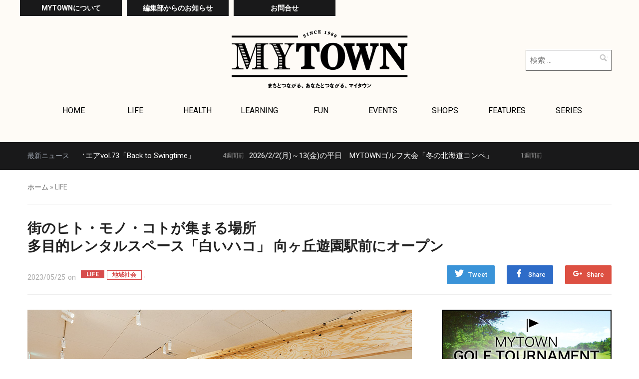

--- FILE ---
content_type: text/html; charset=UTF-8
request_url: https://e-mytown.com/life/33056.html
body_size: 18872
content:
<!DOCTYPE html>
<html lang="ja">
<head>
    <meta charset="UTF-8">
    <meta name="viewport" content="width=device-width, initial-scale=1.0">
    <link rel="profile" href="http://gmpg.org/xfn/11">
    <link rel="pingback" href="https://e-mytown.com/wp/xmlrpc.php">
	<!-- Google tag (gtag.js) -->
	<script async src="https://www.googletagmanager.com/gtag/js?id=G-VK3G4FPNC3"></script>
	<script>
		window.dataLayer = window.dataLayer || [];
		function gtag(){dataLayer.push(arguments);}
		gtag('js', new Date());
		gtag('config', 'G-VK3G4FPNC3');
	</script>

    <title>街のヒト・モノ・コトが集まる場所多目的レンタルスペース「白いハコ」 向ヶ丘遊園駅前にオープン | しんゆりエリア・いなぎエリアの地域メディア「MYTOWN」</title>

<!-- All in One SEO Pack 2.4.2 by Michael Torbert of Semper Fi Web Design[561,652] -->
<meta name="keywords"  content="mytown shinyuri,向ヶ丘遊園" />

<link rel="canonical" href="https://e-mytown.com/life/33056.html" />
<!-- /all in one seo pack -->
<link rel='dns-prefetch' href='//fonts.googleapis.com' />
<link rel='dns-prefetch' href='//s.w.org' />
<link rel="alternate" type="application/rss+xml" title="しんゆりエリア・いなぎエリアの地域メディア「MYTOWN」 &raquo; フィード" href="https://e-mytown.com/feed" />
<link rel="alternate" type="application/rss+xml" title="しんゆりエリア・いなぎエリアの地域メディア「MYTOWN」 &raquo; コメントフィード" href="https://e-mytown.com/comments/feed" />
		<script type="text/javascript">
			window._wpemojiSettings = {"baseUrl":"https:\/\/s.w.org\/images\/core\/emoji\/2.3\/72x72\/","ext":".png","svgUrl":"https:\/\/s.w.org\/images\/core\/emoji\/2.3\/svg\/","svgExt":".svg","source":{"concatemoji":"https:\/\/e-mytown.com\/wp\/wp-includes\/js\/wp-emoji-release.min.js?ver=4.8.22"}};
			!function(t,a,e){var r,i,n,o=a.createElement("canvas"),l=o.getContext&&o.getContext("2d");function c(t){var e=a.createElement("script");e.src=t,e.defer=e.type="text/javascript",a.getElementsByTagName("head")[0].appendChild(e)}for(n=Array("flag","emoji4"),e.supports={everything:!0,everythingExceptFlag:!0},i=0;i<n.length;i++)e.supports[n[i]]=function(t){var e,a=String.fromCharCode;if(!l||!l.fillText)return!1;switch(l.clearRect(0,0,o.width,o.height),l.textBaseline="top",l.font="600 32px Arial",t){case"flag":return(l.fillText(a(55356,56826,55356,56819),0,0),e=o.toDataURL(),l.clearRect(0,0,o.width,o.height),l.fillText(a(55356,56826,8203,55356,56819),0,0),e===o.toDataURL())?!1:(l.clearRect(0,0,o.width,o.height),l.fillText(a(55356,57332,56128,56423,56128,56418,56128,56421,56128,56430,56128,56423,56128,56447),0,0),e=o.toDataURL(),l.clearRect(0,0,o.width,o.height),l.fillText(a(55356,57332,8203,56128,56423,8203,56128,56418,8203,56128,56421,8203,56128,56430,8203,56128,56423,8203,56128,56447),0,0),e!==o.toDataURL());case"emoji4":return l.fillText(a(55358,56794,8205,9794,65039),0,0),e=o.toDataURL(),l.clearRect(0,0,o.width,o.height),l.fillText(a(55358,56794,8203,9794,65039),0,0),e!==o.toDataURL()}return!1}(n[i]),e.supports.everything=e.supports.everything&&e.supports[n[i]],"flag"!==n[i]&&(e.supports.everythingExceptFlag=e.supports.everythingExceptFlag&&e.supports[n[i]]);e.supports.everythingExceptFlag=e.supports.everythingExceptFlag&&!e.supports.flag,e.DOMReady=!1,e.readyCallback=function(){e.DOMReady=!0},e.supports.everything||(r=function(){e.readyCallback()},a.addEventListener?(a.addEventListener("DOMContentLoaded",r,!1),t.addEventListener("load",r,!1)):(t.attachEvent("onload",r),a.attachEvent("onreadystatechange",function(){"complete"===a.readyState&&e.readyCallback()})),(r=e.source||{}).concatemoji?c(r.concatemoji):r.wpemoji&&r.twemoji&&(c(r.twemoji),c(r.wpemoji)))}(window,document,window._wpemojiSettings);
		</script>
		<style type="text/css">
img.wp-smiley,
img.emoji {
	display: inline !important;
	border: none !important;
	box-shadow: none !important;
	height: 1em !important;
	width: 1em !important;
	margin: 0 .07em !important;
	vertical-align: -0.1em !important;
	background: none !important;
	padding: 0 !important;
}
</style>
<link rel='stylesheet' id='wordpress-popular-posts-css-css'  href='https://e-mytown.com/wp/wp-content/plugins/wordpress-popular-posts/public/css/wpp.css?ver=4.0.0' type='text/css' media='all' />
<link rel='stylesheet' id='scroll-top-css-css'  href='https://e-mytown.com/wp/wp-content/plugins/scroll-top/assets/css/scroll-top.css' type='text/css' media='all' />
<link rel='stylesheet' id='parent-style-css'  href='https://e-mytown.com/wp/wp-content/themes/compass/style.css?ver=4.8.22' type='text/css' media='all' />
<link rel='stylesheet' id='child-style-css'  href='https://e-mytown.com/wp/wp-content/themes/compass_child/style.css?ver=4.8.22' type='text/css' media='all' />
<link rel='stylesheet' id='wpz-shortcodes-css'  href='https://e-mytown.com/wp/wp-content/themes/compass/functions/wpzoom/assets/css/shortcodes.css?ver=4.8.22' type='text/css' media='all' />
<link rel='stylesheet' id='zoom-font-awesome-css'  href='https://e-mytown.com/wp/wp-content/themes/compass/functions/wpzoom/assets/css/font-awesome.min.css?ver=4.8.22' type='text/css' media='all' />
<link rel='stylesheet' id='compass-google-fonts-css'  href='//fonts.googleapis.com/css?family=Roboto%3Aregular%2Citalic%2C700%7COswald%3Aregular%2C700%26subset%3Dlatin%2C&#038;ver=4.8.22' type='text/css' media='all' />
<link rel='stylesheet' id='compass-style-css'  href='https://e-mytown.com/wp/wp-content/themes/compass_child/style.css?ver=4.8.22' type='text/css' media='all' />
<link rel='stylesheet' id='media-queries-css'  href='https://e-mytown.com/wp/wp-content/themes/compass/css/media-queries.css?ver=4.8.22' type='text/css' media='all' />
<link rel='stylesheet' id='compass-google-font-default-css'  href='//fonts.googleapis.com/css?family=Oswald%3A400%2C700%7CRoboto%3A400%2C500%2C400italic%2C500italic%2C700%2C700italic&#038;subset=cyrillic%2Clatin%2Cgreek&#038;ver=4.8.22' type='text/css' media='all' />
<link rel='stylesheet' id='dashicons-css'  href='https://e-mytown.com/wp/wp-includes/css/dashicons.min.css?ver=4.8.22' type='text/css' media='all' />
<link rel='stylesheet' id='socicon-css'  href='https://e-mytown.com/wp/wp-content/plugins/social-icons-widget-by-wpzoom/assets/css/socicon.css?ver=20170209' type='text/css' media='all' />
<link rel='stylesheet' id='genericons-css'  href='https://e-mytown.com/wp/wp-content/plugins/jetpack/_inc/genericons/genericons/genericons.css?ver=3.1' type='text/css' media='all' />
<link rel='stylesheet' id='fontawesome-css'  href='https://e-mytown.com/wp/wp-content/plugins/social-icons-widget-by-wpzoom/assets/css/font-awesome.min.css?ver=20170209' type='text/css' media='all' />
<link rel='stylesheet' id='wzslider-css'  href='https://e-mytown.com/wp/wp-content/themes/compass/functions/wpzoom/assets/css/wzslider.css?ver=4.8.22' type='text/css' media='all' />
<link rel='stylesheet' id='wpzoom-custom-css'  href='https://e-mytown.com/wp/wp-content/themes/compass/custom.css?ver=4.8.22' type='text/css' media='all' />
<link rel='stylesheet' id='sharedaddy-css'  href='https://e-mytown.com/wp/wp-content/plugins/jetpack/modules/sharedaddy/sharing.css?ver=5.3.3' type='text/css' media='all' />
<link rel='stylesheet' id='social-logos-css'  href='https://e-mytown.com/wp/wp-content/plugins/jetpack/_inc/social-logos/social-logos.min.css?ver=1' type='text/css' media='all' />
<script type='text/javascript'>
/* <![CDATA[ */
var wpp_params = {"sampling_active":"","sampling_rate":"100","ajax_url":"https:\/\/e-mytown.com\/wp\/wp-admin\/admin-ajax.php","action":"update_views_ajax","ID":"33056","token":"601ddb0392"};
/* ]]> */
</script>
<script type='text/javascript' src='https://e-mytown.com/wp/wp-content/plugins/wordpress-popular-posts/public/js/tracking.js?ver=4.0.0'></script>
<script type='text/javascript' src='https://e-mytown.com/wp/wp-includes/js/jquery/jquery.js?ver=1.12.4'></script>
<script type='text/javascript' src='https://e-mytown.com/wp/wp-includes/js/jquery/jquery-migrate.min.js?ver=1.4.1'></script>
<link rel='https://api.w.org/' href='https://e-mytown.com/wp-json/' />
<link rel="EditURI" type="application/rsd+xml" title="RSD" href="https://e-mytown.com/wp/xmlrpc.php?rsd" />
<link rel="wlwmanifest" type="application/wlwmanifest+xml" href="https://e-mytown.com/wp/wp-includes/wlwmanifest.xml" /> 
<link rel='prev' title='いなぎのおいしい店' href='https://e-mytown.com/features/33046.html' />
<link rel='next' title='どうしたら事故に合わない・起こさない？ 本を読んで考えよう !麻生図書館にて「交通安全特集」 2023/6/4(日)迄実施中' href='https://e-mytown.com/events/33078.html' />
<meta name="generator" content="WordPress 4.8.22" />
<link rel='shortlink' href='https://e-mytown.com/?p=33056' />
<link rel="alternate" type="application/json+oembed" href="https://e-mytown.com/wp-json/oembed/1.0/embed?url=https%3A%2F%2Fe-mytown.com%2Flife%2F33056.html" />
<link rel="alternate" type="text/xml+oembed" href="https://e-mytown.com/wp-json/oembed/1.0/embed?url=https%3A%2F%2Fe-mytown.com%2Flife%2F33056.html&#038;format=xml" />
<!-- Scroll Top -->
<style id="scrolltop-custom-style">
		#scrollUp {border-radius:50%;-webkit-border-radius:50%;-moz-border-radius:50%;font-size:25px;opacity:0.7;filter:alpha(opacity=70);bottom:20px;right:20px;color:#ffffff;background:#000000;}
		#scrollUp:hover{opacity:1;filter:alpha(opacity=100);}
		
		</style>
<!-- End Scroll Top - https://wordpress.org/plugins/scroll-top/ -->
<!-- WPZOOM Theme / Framework -->
<meta name="generator" content="Compass_child " />
<meta name="generator" content="WPZOOM Framework 1.6.6" />

<!-- Begin Theme Custom CSS -->
<style type="text/css" id="compass-custom-css">
.navbar{background:#fefbf6;}
</style>
<!-- End Theme Custom CSS -->
<script type="text/javascript">document.write('<style type="text/css">.tabber{display:none;}</style>');</script>
<!-- Jetpack Open Graph Tags -->
<meta property="og:type" content="article" />
<meta property="og:title" content="街のヒト・モノ・コトが集まる場所多目的レンタルスペース「白いハコ」 向ヶ丘遊園駅前にオープン" />
<meta property="og:url" content="https://e-mytown.com/life/33056.html" />
<meta property="og:description" content="&nbsp; 地域の人々が協力してつくり上げた、待望の屋内スペース &nbsp; 5月10日、多目的レンタルス&hellip;" />
<meta property="article:published_time" content="2023-05-25T06:00:24+00:00" />
<meta property="article:modified_time" content="2023-10-01T00:56:35+00:00" />
<meta property="og:site_name" content="しんゆりエリア・いなぎエリアの地域メディア「MYTOWN」" />
<meta property="og:image" content="https://e-mytown.com/wp/wp-content/uploads/2023/05/230525_shiroihako_01.jpg" />
<meta property="og:image:width" content="770" />
<meta property="og:image:height" content="481" />
<meta property="og:locale" content="ja_JP" />
<meta name="twitter:site" content="@mytown21" />
<meta name="twitter:image" content="https://e-mytown.com/wp/wp-content/uploads/2023/05/230525_shiroihako_01.jpg?w=640" />
<meta name="twitter:card" content="summary_large_image" />
</head>
<body class="post-template-default single single-post postid-33056 single-format-standard">
<div id="fb-root"></div>
<script>(function(d, s, id) {
  var js, fjs = d.getElementsByTagName(s)[0];
  if (d.getElementById(id)) return;
  js = d.createElement(s); js.id = id;
  js.src = "//connect.facebook.net/ja_JP/sdk.js#xfbml=1&version=v2.10";
  fjs.parentNode.insertBefore(js, fjs);
}(document, 'script', 'facebook-jssdk'));</script>

<div class="page-wrap">

    <header class="site-header">
        <nav class="navbar" role="navigation">
            <div class="inner-wrap">
	            <div class="hd_nav">
	            	<a href="https://e-mytown.com/mytown/">MYTOWNについて</a>
	            	<a href="https://e-mytown.com/info/">編集部からのお知らせ</a>
	            	<a href="https://reg31.smp.ne.jp/regist/is?SMPFORM=mbnd-riojo-58fe0d34bd132d0946aa328f1d82acea" target="_blank">お問合せ</a>
	            </div>

                <div class="navbar-brand">
                    
                    <a href="https://e-mytown.com" title="小田急線・新百合ヶ丘エリアとお隣の稲城エリアの生活お役立ち情報をお届けします。フリーペーパーも発行しています。">

                        <img src="http://e-mytown.com/wp/wp-content/uploads/2017/08/fef9759cba881ea3ec0379b711500c20.png" alt="しんゆりエリア・いなぎエリアの地域メディア「MYTOWN」" width="706" height="234">
                    </a>

                    
                </div><!-- .navbar-brand -->


                

                                    <form role="search" method="get" class="search-form" action="https://e-mytown.com/">
				<label>
					<span class="screen-reader-text">検索:</span>
					<input type="search" class="search-field" placeholder="検索 &hellip;" value="" name="s" />
				</label>
				<input type="submit" class="search-submit" value="検索" />
			</form>                
                <div class="clear"></div>
                
                <nav class="main-navbar" role="navigation">

                    <div class="navbar-header">
                        
                           <a class="navbar-toggle" href="#menu-main-slide">
                               <span class="icon-bar"></span>
                               <span class="icon-bar"></span>
                               <span class="icon-bar"></span>
                           </a>


                           <div id="menu-main-slide" class="menu-%e3%83%98%e3%83%83%e3%83%80%e3%83%bc%e3%83%a1%e3%83%8b%e3%83%a5%e3%83%bc-container"><ul id="menu-%e3%83%98%e3%83%83%e3%83%80%e3%83%bc%e3%83%a1%e3%83%8b%e3%83%a5%e3%83%bc" class="menu"><li id="menu-item-23571" class="menu-item menu-item-type-custom menu-item-object-custom menu-item-home menu-item-23571"><a href="http://e-mytown.com/">HOME</a></li>
<li id="menu-item-23682" class="menu-item menu-item-type-post_type menu-item-object-page menu-item-23682"><a href="https://e-mytown.com/mytown">MYTOWNについて</a></li>
<li id="menu-item-23683" class="menu-item menu-item-type-taxonomy menu-item-object-category menu-item-23683"><a href="https://e-mytown.com/info">編集部からのお知らせ</a></li>
<li id="menu-item-23572" class="menu-item menu-item-type-taxonomy menu-item-object-category current-post-ancestor current-menu-parent current-post-parent menu-item-23572"><a href="https://e-mytown.com/life">LIFE</a></li>
<li id="menu-item-23573" class="menu-item menu-item-type-taxonomy menu-item-object-category menu-item-23573"><a href="https://e-mytown.com/health">HEALTH</a></li>
<li id="menu-item-23574" class="menu-item menu-item-type-taxonomy menu-item-object-category menu-item-23574"><a href="https://e-mytown.com/learning">LEARNING</a></li>
<li id="menu-item-23575" class="menu-item menu-item-type-taxonomy menu-item-object-category menu-item-23575"><a href="https://e-mytown.com/fun">FUN</a></li>
<li id="menu-item-23576" class="menu-item menu-item-type-taxonomy menu-item-object-category menu-item-23576"><a href="https://e-mytown.com/events">EVENTS</a></li>
<li id="menu-item-23577" class="menu-item menu-item-type-taxonomy menu-item-object-category menu-item-23577"><a href="https://e-mytown.com/shops">SHOPS</a></li>
<li id="menu-item-23578" class="menu-item menu-item-type-taxonomy menu-item-object-category menu-item-23578"><a href="https://e-mytown.com/features">FEATURES</a></li>
<li id="menu-item-23579" class="menu-item menu-item-type-taxonomy menu-item-object-category menu-item-23579"><a href="https://e-mytown.com/series">SERIES</a></li>
</ul></div>
                    </div>


                    <div id="navbar-main">

                        <div class="menu-%e3%83%98%e3%83%83%e3%83%80%e3%83%bc%e3%83%a1%e3%83%8b%e3%83%a5%e3%83%bc-container"><ul id="menu-%e3%83%98%e3%83%83%e3%83%80%e3%83%bc%e3%83%a1%e3%83%8b%e3%83%a5%e3%83%bc-1" class="nav navbar-nav dropdown sf-menu"><li class="menu-item menu-item-type-custom menu-item-object-custom menu-item-home menu-item-23571"><a href="http://e-mytown.com/">HOME</a></li>
<li class="menu-item menu-item-type-post_type menu-item-object-page menu-item-23682"><a href="https://e-mytown.com/mytown">MYTOWNについて</a></li>
<li class="menu-item menu-item-type-taxonomy menu-item-object-category menu-item-23683"><a href="https://e-mytown.com/info">編集部からのお知らせ</a></li>
<li class="menu-item menu-item-type-taxonomy menu-item-object-category current-post-ancestor current-menu-parent current-post-parent menu-item-23572"><a href="https://e-mytown.com/life">LIFE</a></li>
<li class="menu-item menu-item-type-taxonomy menu-item-object-category menu-item-23573"><a href="https://e-mytown.com/health">HEALTH</a></li>
<li class="menu-item menu-item-type-taxonomy menu-item-object-category menu-item-23574"><a href="https://e-mytown.com/learning">LEARNING</a></li>
<li class="menu-item menu-item-type-taxonomy menu-item-object-category menu-item-23575"><a href="https://e-mytown.com/fun">FUN</a></li>
<li class="menu-item menu-item-type-taxonomy menu-item-object-category menu-item-23576"><a href="https://e-mytown.com/events">EVENTS</a></li>
<li class="menu-item menu-item-type-taxonomy menu-item-object-category menu-item-23577"><a href="https://e-mytown.com/shops">SHOPS</a></li>
<li class="menu-item menu-item-type-taxonomy menu-item-object-category menu-item-23578"><a href="https://e-mytown.com/features">FEATURES</a></li>
<li class="menu-item menu-item-type-taxonomy menu-item-object-category menu-item-23579"><a href="https://e-mytown.com/series">SERIES</a></li>
</ul></div>
                    </div><!-- #navbar-main -->

                </nav><!-- .navbar -->

            </div>
        </nav><!-- .navbar -->
    </header><!-- .site-header -->

    
        

    <div id="news-ticker">
        <div class="inner-wrap clearfix">

            <h3>最新ニュース</h3>

            <div class="news-ticker-container">
                <dl id="ticker">

                    
                        <dt>1週間前 </dt>
                        <dd><a href="https://e-mytown.com/events/36951.html" title="2026/2/27(金) しんゆりジャズスクエアvol.73「Back to Swingtime」">2026/2/27(金) しんゆりジャズスクエアvol.73「Back to Swingtime」</a></dd>

                    
                        <dt>4週間前 </dt>
                        <dd><a href="https://e-mytown.com/events/36944.html" title="2026/2/2(月)～13(金)の平日　MYTOWNゴルフ大会「冬の北海道コンペ」">2026/2/2(月)～13(金)の平日　MYTOWNゴルフ大会「冬の北海道コンペ」</a></dd>

                    
                    
                </dl>
            </div>

        </div><!-- .wrap -->
    </div><!-- #news-ticker -->


    

    <main id="main" class="site-main" role="main">

    <div class="breadcrumbs"><a href="https://e-mytown.com">ホーム</a> &raquo; <span class="current">LIFE</span></div>

        
            <header class="entry-header">

                <div class="entry-info">

                    <h1 class="entry-title">街のヒト・モノ・コトが集まる場所<br>多目的レンタルスペース「白いハコ」 向ヶ丘遊園駅前にオープン</h1>
                    
                        <div class="share">
                            <a href="https://twitter.com/intent/tweet?url=https%3A%2F%2Fe-mytown.com%2Flife%2F33056.html&text=%E8%A1%97%E3%81%AE%E3%83%92%E3%83%88%E3%83%BB%E3%83%A2%E3%83%8E%E3%83%BB%E3%82%B3%E3%83%88%E3%81%8C%E9%9B%86%E3%81%BE%E3%82%8B%E5%A0%B4%E6%89%80%3Cbr%3E%E5%A4%9A%E7%9B%AE%E7%9A%84%E3%83%AC%E3%83%B3%E3%82%BF%E3%83%AB%E3%82%B9%E3%83%9A%E3%83%BC%E3%82%B9%E3%80%8C%E7%99%BD%E3%81%84%E3%83%8F%E3%82%B3%E3%80%8D+%E5%90%91%E3%83%B6%E4%B8%98%E9%81%8A%E5%9C%92%E9%A7%85%E5%89%8D%E3%81%AB%E3%82%AA%E3%83%BC%E3%83%97%E3%83%B3" target="_blank" title="ツイートする" class="twitter">Tweet</a>

                            <a href="https://facebook.com/sharer.php?u=https%3A%2F%2Fe-mytown.com%2Flife%2F33056.html&t=%E8%A1%97%E3%81%AE%E3%83%92%E3%83%88%E3%83%BB%E3%83%A2%E3%83%8E%E3%83%BB%E3%82%B3%E3%83%88%E3%81%8C%E9%9B%86%E3%81%BE%E3%82%8B%E5%A0%B4%E6%89%80%3Cbr%3E%E5%A4%9A%E7%9B%AE%E7%9A%84%E3%83%AC%E3%83%B3%E3%82%BF%E3%83%AB%E3%82%B9%E3%83%9A%E3%83%BC%E3%82%B9%E3%80%8C%E7%99%BD%E3%81%84%E3%83%8F%E3%82%B3%E3%80%8D+%E5%90%91%E3%83%B6%E4%B8%98%E9%81%8A%E5%9C%92%E9%A7%85%E5%89%8D%E3%81%AB%E3%82%AA%E3%83%BC%E3%83%97%E3%83%B3" target="_blank" title="Facebookでシェアする" class="facebook">Share</a>

                            <a href="https://plus.google.com/share?url=https%3A%2F%2Fe-mytown.com%2Flife%2F33056.html" target="_blank" title="Google+に投稿する" class="gplus">Share</a>
                            <div class="clear"></div>
                        </div>

                    

                    <div class="entry-meta">
                        
                        <span class="entry-date">on <time class="entry-date" datetime="2023-05-25T15:00:24+00:00">2023/05/25</time> </span> 
                        							<span class="cat-links cat-tag"><ul><li class="cat-item cat-item-70 cat-item-life"><a href="https://e-mytown.com/life" >LIFE</a>
<ul class='children'>
	<li class="cat-item cat-item-96 cat-item-community"><a href="https://e-mytown.com/life/community" >地域社会</a>
</li>
</ul>
</li></ul></span>
						                         <!---->
                    </div>

                    <div class="clear"></div>

                </div>

            </header><!-- .entry-header -->



            <div class="recent-posts">


                <article id="post-33056" class="post-33056 post type-post status-publish format-standard has-post-thumbnail hentry category-life category-community tag-mytown-shinyuri tag-mukogaoka-yuen">

    <div class="entry-content">
        <figure id="attachment_33058" style="width: 770px" class="wp-caption alignnone"><img src="https://e-mytown.com/wp/wp-content/uploads/2023/05/230525_shiroihako_01.jpg" alt="" width="770" height="481" class="size-full wp-image-33058" srcset="https://e-mytown.com/wp/wp-content/uploads/2023/05/230525_shiroihako_01.jpg 770w, https://e-mytown.com/wp/wp-content/uploads/2023/05/230525_shiroihako_01-150x94.jpg 150w, https://e-mytown.com/wp/wp-content/uploads/2023/05/230525_shiroihako_01-300x187.jpg 300w, https://e-mytown.com/wp/wp-content/uploads/2023/05/230525_shiroihako_01-768x480.jpg 768w, https://e-mytown.com/wp/wp-content/uploads/2023/05/230525_shiroihako_01-600x375.jpg 600w, https://e-mytown.com/wp/wp-content/uploads/2023/05/230525_shiroihako_01-88x55.jpg 88w, https://e-mytown.com/wp/wp-content/uploads/2023/05/230525_shiroihako_01-720x450.jpg 720w, https://e-mytown.com/wp/wp-content/uploads/2023/05/230525_shiroihako_01-640x400.jpg 640w" sizes="(max-width: 770px) 100vw, 770px" /><figcaption class="wp-caption-text">施設内では靴を脱いでゆったりと。清潔で明るく、温かみのある「白いハコ」。</figcaption></figure>
&nbsp;<br />
<strong>地域の人々が協力してつくり上げた、待望の屋内スペース</strong><br />
&nbsp;<br />
5月10日、多目的レンタルスペース「白いハコ」が向ヶ丘遊園駅北口に誕生しました。4月に開業したばかりの複合施設「GINZA FOREST（ギンザ フォレスト）」2階の一角に設けられたこのスペースには、企画段階から多くの地域住民が関わってきました。「地域の皆様と共に活動できる場所、つながることができる場所をつくっていきたいという思いで、プロジェクトをスタートさせました」と、同施設を手掛ける銀座ホールディングス(株)取締役の鈴木真紀さん。昨年12月に地域住民30人ほどが集まって初めてのミーティングを開き、どんな場所にしていきたいか、自分たちでできることはどんなことなのかなどの意見交換を行いました。それからわずか5カ月の準備期間を経て、地域の人々の思いが取り入れられた同施設はオープンの日を迎えました。<br />
&nbsp;<br />
<figure id="attachment_33059" style="width: 600px" class="wp-caption alignnone"><img src="https://e-mytown.com/wp/wp-content/uploads/2023/05/230525_shiroihako_02-600x375.jpg" alt="" width="600" height="375" class="size-large wp-image-33059" srcset="https://e-mytown.com/wp/wp-content/uploads/2023/05/230525_shiroihako_02-600x375.jpg 600w, https://e-mytown.com/wp/wp-content/uploads/2023/05/230525_shiroihako_02-150x94.jpg 150w, https://e-mytown.com/wp/wp-content/uploads/2023/05/230525_shiroihako_02-300x187.jpg 300w, https://e-mytown.com/wp/wp-content/uploads/2023/05/230525_shiroihako_02-768x480.jpg 768w, https://e-mytown.com/wp/wp-content/uploads/2023/05/230525_shiroihako_02-88x55.jpg 88w, https://e-mytown.com/wp/wp-content/uploads/2023/05/230525_shiroihako_02-720x450.jpg 720w, https://e-mytown.com/wp/wp-content/uploads/2023/05/230525_shiroihako_02-640x400.jpg 640w, https://e-mytown.com/wp/wp-content/uploads/2023/05/230525_shiroihako_02.jpg 770w" sizes="(max-width: 600px) 100vw, 600px" /><figcaption class="wp-caption-text">向ヶ丘遊園駅北口の目の前、「白いハコ」が入る「GINZA FOREST」のビル。駅周辺は登戸土地区画整理事業の工事が進められています。</figcaption></figure>
&nbsp;<br />
<strong>はじまりは2021年の夏</strong><br />
&nbsp;<br />
登戸土地区画整理事業が始まる前、GINZA FORESTのビルが立っている場所には、銀座ホールディングス(株)が経営するパチンコ店「P-style」がありました。昭和・平成・令和と地域密着型老舗ホールを経営してきた同社。2021年夏、区画整理事業のため閉店し解体することが決まったビルの屋上を、地元在住のグラフィックデザイナー・スミナツコさんらが企画した交流イベント「幻のまちカフェ」の会場に提供し、間もなくなくなってしまう空間で、地域の子どもたちがシャボン玉や水遊びなどをして楽しい時間を過ごしました。この時のご縁で、スミさんや地域のクリエイターの皆さんは、新たにできる複合施設内にまちに開かれたコミュニティスペースをつくるため、プロジェクトに携わることになりました。<br />
&nbsp;<br />
<figure id="attachment_33065" style="width: 600px" class="wp-caption alignnone"><img src="https://e-mytown.com/wp/wp-content/uploads/2023/05/230525_shiroihako_08-600x375.jpg" alt="" width="600" height="375" class="size-large wp-image-33065" srcset="https://e-mytown.com/wp/wp-content/uploads/2023/05/230525_shiroihako_08-600x375.jpg 600w, https://e-mytown.com/wp/wp-content/uploads/2023/05/230525_shiroihako_08-150x94.jpg 150w, https://e-mytown.com/wp/wp-content/uploads/2023/05/230525_shiroihako_08-300x187.jpg 300w, https://e-mytown.com/wp/wp-content/uploads/2023/05/230525_shiroihako_08-768x480.jpg 768w, https://e-mytown.com/wp/wp-content/uploads/2023/05/230525_shiroihako_08-88x55.jpg 88w, https://e-mytown.com/wp/wp-content/uploads/2023/05/230525_shiroihako_08-720x450.jpg 720w, https://e-mytown.com/wp/wp-content/uploads/2023/05/230525_shiroihako_08-640x400.jpg 640w, https://e-mytown.com/wp/wp-content/uploads/2023/05/230525_shiroihako_08.jpg 770w" sizes="(max-width: 600px) 100vw, 600px" /><figcaption class="wp-caption-text">上／地元の一級建築事務所に勤める佐々木暁美さん（一級建築士）がみんなで共有したいと、変わりゆくまちの風景をスケッチブックにまとめたもの。解体前のビル屋上で行われた「幻のまちカフェ」に続いてシャボン玉を飛ばしながらまちを歩き、なくなってしまう景色を思い出とともに残しました。下／スミさんは「幻のまちカフェ」の時の写真をブックカバーに。</figcaption></figure>
&nbsp;<br />
<figure id="attachment_33063" style="width: 600px" class="wp-caption alignnone"><img src="https://e-mytown.com/wp/wp-content/uploads/2023/05/230525_shiroihako_06-600x375.jpg" alt="" width="600" height="375" class="size-large wp-image-33063" srcset="https://e-mytown.com/wp/wp-content/uploads/2023/05/230525_shiroihako_06-600x375.jpg 600w, https://e-mytown.com/wp/wp-content/uploads/2023/05/230525_shiroihako_06-150x94.jpg 150w, https://e-mytown.com/wp/wp-content/uploads/2023/05/230525_shiroihako_06-300x187.jpg 300w, https://e-mytown.com/wp/wp-content/uploads/2023/05/230525_shiroihako_06-768x480.jpg 768w, https://e-mytown.com/wp/wp-content/uploads/2023/05/230525_shiroihako_06-88x55.jpg 88w, https://e-mytown.com/wp/wp-content/uploads/2023/05/230525_shiroihako_06-720x450.jpg 720w, https://e-mytown.com/wp/wp-content/uploads/2023/05/230525_shiroihako_06-640x400.jpg 640w, https://e-mytown.com/wp/wp-content/uploads/2023/05/230525_shiroihako_06.jpg 770w" sizes="(max-width: 600px) 100vw, 600px" /><figcaption class="wp-caption-text">「白いハコ」の一部は、地域の人々が集まってDIYで作りました。壁板にオイルを塗ったり、水回りのタイルを貼ったり、楽しみながら作業を行いました。</figcaption></figure>
&nbsp;<br />
<strong>人が集い、学び、遊びを自由に表現できる、大きな白い箱</strong><br />
&nbsp;<br />
多くの地域住民の協力により、「白いハコ」は気軽にコミュニティやアート、カルチャーに出会える場所としてスタートを切りました。施設内には、打ち合わせやワークショップ、電話会議などに予約なしで利用できる「カフェスペース」、ワークショップやセミナー、体操などのイベントで新しい学びや発見を生み出すことができる「レンタルスペース」、スペースを借りて自分の好きな本を展示したり、自由に読書を楽しんだりすることができる「駅前本棚」、子どもと一緒にゆっくり過ごすことができる「キッズスペース」などがあり、施設全体を貸し切ることもできます。オープンしてからまだ数週間ですが、すでに子ども向け運動教室やお茶の体験会、ワークショップなどでの利用予約が入っているそうです。<br />
&nbsp;<br />
<figure id="attachment_33061" style="width: 600px" class="wp-caption alignnone"><img src="https://e-mytown.com/wp/wp-content/uploads/2023/05/230525_shiroihako_04-600x375.jpg" alt="" width="600" height="375" class="size-large wp-image-33061" srcset="https://e-mytown.com/wp/wp-content/uploads/2023/05/230525_shiroihako_04-600x375.jpg 600w, https://e-mytown.com/wp/wp-content/uploads/2023/05/230525_shiroihako_04-150x94.jpg 150w, https://e-mytown.com/wp/wp-content/uploads/2023/05/230525_shiroihako_04-300x187.jpg 300w, https://e-mytown.com/wp/wp-content/uploads/2023/05/230525_shiroihako_04-768x480.jpg 768w, https://e-mytown.com/wp/wp-content/uploads/2023/05/230525_shiroihako_04-88x55.jpg 88w, https://e-mytown.com/wp/wp-content/uploads/2023/05/230525_shiroihako_04-720x450.jpg 720w, https://e-mytown.com/wp/wp-content/uploads/2023/05/230525_shiroihako_04-640x400.jpg 640w, https://e-mytown.com/wp/wp-content/uploads/2023/05/230525_shiroihako_04.jpg 770w" sizes="(max-width: 600px) 100vw, 600px" /><figcaption class="wp-caption-text">「駅前本棚」は人と出会い、コミュニティを築ける場所。ふらっと立ち寄ったら知り合いにばったり会ったり、知らないもの同士でも本を通して会話が弾んだり。棚を借りる会員には月1回店番ができるプランがあり、店番中はその人の本棚に興味があって本の持ち主に会いたいと思っている人や友人などがやってきて、集まったもの同士で意気投合することも。</figcaption></figure>
&nbsp;<br />
<figure id="attachment_33062" style="width: 600px" class="wp-caption alignnone"><img src="https://e-mytown.com/wp/wp-content/uploads/2023/05/230525_shiroihako_05-600x375.jpg" alt="" width="600" height="375" class="size-large wp-image-33062" srcset="https://e-mytown.com/wp/wp-content/uploads/2023/05/230525_shiroihako_05-600x375.jpg 600w, https://e-mytown.com/wp/wp-content/uploads/2023/05/230525_shiroihako_05-150x94.jpg 150w, https://e-mytown.com/wp/wp-content/uploads/2023/05/230525_shiroihako_05-300x187.jpg 300w, https://e-mytown.com/wp/wp-content/uploads/2023/05/230525_shiroihako_05-768x480.jpg 768w, https://e-mytown.com/wp/wp-content/uploads/2023/05/230525_shiroihako_05-88x55.jpg 88w, https://e-mytown.com/wp/wp-content/uploads/2023/05/230525_shiroihako_05-720x450.jpg 720w, https://e-mytown.com/wp/wp-content/uploads/2023/05/230525_shiroihako_05-640x400.jpg 640w, https://e-mytown.com/wp/wp-content/uploads/2023/05/230525_shiroihako_05.jpg 770w" sizes="(max-width: 600px) 100vw, 600px" /><figcaption class="wp-caption-text">棚を借りた人は自分の好きな本を並べることができます。利用者の職業はサラリーマン、学生、建築士、イラストレーター、グラフィックデザイナーなどさまざま。まるでその人の部屋から本棚の一部を切り取ってきたようで、それぞれの個性が光る、面白い本棚です。</figcaption></figure>
&nbsp;<br />
<strong>たくさんの人に楽しく利用してほしい</strong><br />
&nbsp;<br />
向ヶ丘遊園駅や登戸駅周辺では屋外イベントが多数開催されていますが、雨や風に悩まされることのない屋内スペースが駅前の一等地にできたことで、ますます地域の人々の交流やまちの活性化が進んでいくことが期待されます。「利用者の皆さんが当施設を使ってやりたいことは、極力実現できるように対応していきたいと思っています」と銀座ホールディングス(株)の鈴木さん。<br />
&nbsp;<br />
施設名の「白いハコ」には、これから地域の人々に色づけていってもらいたいという思いが込められています。鈴木さんをはじめ、同施設を支える地域の仲間たちが、多くの人にこの場所を知ってもらい、楽しく利用してもらえたらと願っています。<br />
&nbsp;<br />
<figure id="attachment_33066" style="width: 600px" class="wp-caption alignnone"><img src="https://e-mytown.com/wp/wp-content/uploads/2023/05/230525_shiroihako_09-600x375.jpg" alt="" width="600" height="375" class="size-large wp-image-33066" srcset="https://e-mytown.com/wp/wp-content/uploads/2023/05/230525_shiroihako_09-600x375.jpg 600w, https://e-mytown.com/wp/wp-content/uploads/2023/05/230525_shiroihako_09-150x94.jpg 150w, https://e-mytown.com/wp/wp-content/uploads/2023/05/230525_shiroihako_09-300x187.jpg 300w, https://e-mytown.com/wp/wp-content/uploads/2023/05/230525_shiroihako_09-768x480.jpg 768w, https://e-mytown.com/wp/wp-content/uploads/2023/05/230525_shiroihako_09-88x55.jpg 88w, https://e-mytown.com/wp/wp-content/uploads/2023/05/230525_shiroihako_09-720x450.jpg 720w, https://e-mytown.com/wp/wp-content/uploads/2023/05/230525_shiroihako_09-640x400.jpg 640w, https://e-mytown.com/wp/wp-content/uploads/2023/05/230525_shiroihako_09.jpg 770w" sizes="(max-width: 600px) 100vw, 600px" /><figcaption class="wp-caption-text">銀座ホールディングス(株)の鈴木真紀さん（右から2番目）と「白いハコ」を支える地域のクリエイターの皆さん。左から、同施設の設計・デザインに携わった池谷夏菜子さん（一級建築士・イラストレーター）と佐々木暁美さん（一級建築士）、「駅前本棚」の企画を推進し、まちでも複数のイベントを企画・実行するスミナツコさん（グラフィックデザイナー）。</figcaption></figure>
&nbsp;<br />
<img src="https://e-mytown.com/wp/wp-content/uploads/2023/05/230525_shiroihako_10-600x375.jpg" alt="白いハコ" width="600" height="375" class="alignnone size-large wp-image-33067" srcset="https://e-mytown.com/wp/wp-content/uploads/2023/05/230525_shiroihako_10-600x375.jpg 600w, https://e-mytown.com/wp/wp-content/uploads/2023/05/230525_shiroihako_10-150x94.jpg 150w, https://e-mytown.com/wp/wp-content/uploads/2023/05/230525_shiroihako_10-300x187.jpg 300w, https://e-mytown.com/wp/wp-content/uploads/2023/05/230525_shiroihako_10-768x480.jpg 768w, https://e-mytown.com/wp/wp-content/uploads/2023/05/230525_shiroihako_10-88x55.jpg 88w, https://e-mytown.com/wp/wp-content/uploads/2023/05/230525_shiroihako_10-720x450.jpg 720w, https://e-mytown.com/wp/wp-content/uploads/2023/05/230525_shiroihako_10-640x400.jpg 640w, https://e-mytown.com/wp/wp-content/uploads/2023/05/230525_shiroihako_10.jpg 770w" sizes="(max-width: 600px) 100vw, 600px" /><br />
&nbsp;<br />
&nbsp;<br />
<strong>[INFORMATION]</strong><br />
<strong>YUEN・NOBORITO 白いハコ</strong><br />
川崎市多摩区登戸2121-1 GINZA FOREST 2F（小田急線・向ヶ丘遊園駅北口徒歩1分）<br />
<strong>TEL：</strong>044-455-6525<br />
<strong>営業時間：</strong>9:30〜21:00（カフェスペース最終入店20:00） ※日曜は18:00迄（カフェスペース最終入店17:00）<br />
<strong>定休日：</strong>月曜<br />
<strong>駐車場：</strong>有（有料）<br />
<strong>サービス内容：</strong><br />
<strong>●カフェスペース</strong>／予約不要（受付にて対応）、2時間550円、ドリンク1杯サービス、Wi-Fi・電源無料、コピー・印刷可（有料）<br />
<strong>●レンタルスペース</strong>／要予約（予約状況により当日利用も可）、1スペースごと6人まで<br />
<strong>●駅前本棚</strong>／自由に入店可（パソコン作業は不可）、本棚スペースに展示を希望する場合は要会員登録（受付にて申込み）<br />
<strong>●キッズスペース</strong>／平日午前中のみ（9:30〜12:00）、スペース利用の予約がなければ無料で利用可<br />
<strong>●スペース貸切</strong>／施設全体の貸切も可（電話または受付にて利用方法を確認）<br />
※施設内は土足厳禁<br />
※ベビーカーはタイヤを拭けば施設内へ持ち込み可<br />
<strong>Instagram：</strong><a href="https://www.instagram.com/shiroi_hako_/" rel="noopener" target="_blank">＠shiroi_hako_</a></p>
<div class="sharedaddy sd-sharing-enabled"><div class="robots-nocontent sd-block sd-social sd-social-icon sd-sharing"><h3 class="sd-title">共有:</h3><div class="sd-content"><ul><li class="share-twitter"><a rel="nofollow" data-shared="sharing-twitter-33056" class="share-twitter sd-button share-icon no-text" href="https://e-mytown.com/life/33056.html?share=twitter" target="_blank" title="クリックして Twitter で共有"><span></span><span class="sharing-screen-reader-text">クリックして Twitter で共有 (新しいウィンドウで開きます)</span></a></li><li class="share-facebook"><a rel="nofollow" data-shared="sharing-facebook-33056" class="share-facebook sd-button share-icon no-text" href="https://e-mytown.com/life/33056.html?share=facebook" target="_blank" title="Facebook で共有するにはクリックしてください"><span></span><span class="sharing-screen-reader-text">Facebook で共有するにはクリックしてください (新しいウィンドウで開きます)</span></a></li><li class="share-google-plus-1"><a rel="nofollow" data-shared="sharing-google-33056" class="share-google-plus-1 sd-button share-icon no-text" href="https://e-mytown.com/life/33056.html?share=google-plus-1" target="_blank" title="クリックして Google+ で共有"><span></span><span class="sharing-screen-reader-text">クリックして Google+ で共有 (新しいウィンドウで開きます)</span></a></li><li class="share-email"><a rel="nofollow" data-shared="" class="share-email sd-button share-icon no-text" href="https://e-mytown.com/life/33056.html?share=email" target="_blank" title="クリックして友達へメールで送信"><span></span><span class="sharing-screen-reader-text">クリックして友達へメールで送信 (新しいウィンドウで開きます)</span></a></li><li class="share-print"><a rel="nofollow" data-shared="" class="share-print sd-button share-icon no-text" href="https://e-mytown.com/life/33056.html#print" target="_blank" title="クリックして印刷"><span></span><span class="sharing-screen-reader-text">クリックして印刷 (新しいウィンドウで開きます)</span></a></li><li class="share-end"></li></ul></div></div></div>
        <div class="clear"></div>

        
            <div class="tag_list">タグ： <a href="https://e-mytown.com/tag/mytown-shinyuri" rel="tag">MYTOWN SHINYURI</a> <a href="https://e-mytown.com/tag/mukogaoka-yuen" rel="tag">向ヶ丘遊園</a></div>
            </div><!-- .entry-content -->


    <footer class="entry-footer">

        

        
    </footer><!-- .entry-footer -->

</article><!-- #post-## -->

                
            </div>

        

        
<div id="sidebar" class="site-sidebar">
	
	<div class="banner">
		<!--<a href="https://e-mytown.com/events/ourevents/"><img src="https://e-mytown.com/wp/wp-content/themes/compass_child/img/sb001.png" alt="エリアブレイン（MYTOWN発行元）主催・共催イベント"></a>-->
		<a href="https://e-mytown.com/events/ourevents/mytowngolf/"><img src="https://e-mytown.com/wp/wp-content/themes/compass_child/img/sb002.png" alt="マイタウンゴルフ大会"></a>
		<a href="https://e-mytown.com/lifestyle-column/"><img src="https://e-mytown.com/wp/wp-content/themes/compass_child/img/sb009.png" alt="暮らしのコラム"></a>
		<a href="https://e-mytown.com/job/"><img src="https://e-mytown.com/wp/wp-content/themes/compass_child/img/sb006.png" alt="求人情報"></a>
	</div>

    
			<div class="widget tabbertabs" id="wpzoom-tabber-2"><div class="tabber">
<!-- WordPress Popular Posts Plugin [W] [weekly] [views] [custom] -->

<div id="wpp-4" class="tabbertab popular-posts">
<h2 class="widgettitle">Ranking</h2>

<ul class="wpp-list">
<li><a href="https://e-mytown.com/features/34100.html" title="地元で過ごすお正月 2026" target="_self"><img src="https://e-mytown.com/wp/wp-content/uploads/wordpress-popular-posts/34100-featured-90x60.jpg" width="90" height="60" alt="" class="wpp-thumbnail wpp_cached_thumb wpp_featured" /></a> <a href="https://e-mytown.com/features/34100.html" title="地元で過ごすお正月 2026" class="wpp-post-title" target="_self">地元で過ごすお正月 2026</a> </li>
<li><a href="https://e-mytown.com/learning/33197.html" title="創立50年を迎えた中学受験「専門」塾「日能研 新百合ヶ丘校」" target="_self"><img src="https://e-mytown.com/wp/wp-content/uploads/wordpress-popular-posts/33197-featured-90x60.jpg" width="90" height="60" alt="" class="wpp-thumbnail wpp_cached_thumb wpp_featured" /></a> <a href="https://e-mytown.com/learning/33197.html" title="創立50年を迎えた中学受験「専門」塾「日能研 新百合ヶ丘校」" class="wpp-post-title" target="_self">創立50年を迎えた中学受験「専門」塾<br>「日能研 新百合ヶ丘校」</a> </li>
<li><a href="https://e-mytown.com/events/36944.html" title="2026/2/2(月)～13(金)の平日　MYTOWNゴルフ大会「冬の北海道コンペ」" target="_self"><img src="https://e-mytown.com/wp/wp-content/uploads/wordpress-popular-posts/36944-featured-90x60.jpg" width="90" height="60" alt="" class="wpp-thumbnail wpp_cached_thumb wpp_featured" /></a> <a href="https://e-mytown.com/events/36944.html" title="2026/2/2(月)～13(金)の平日　MYTOWNゴルフ大会「冬の北海道コンペ」" class="wpp-post-title" target="_self">2026/2/2(月)～13(金)の平日　MYTOWNゴルフ大会「冬の北海道コンペ」</a> </li>

</ul><div class="more"><a href="/ranking/">ランキングをもっと見る</a></div>

</div>
<div id="tag_cloud-3" class="tabbertab widget_tag_cloud"><h2 class="widgettitle">Tags</h2>
<div class="tagcloud"><a href="https://e-mytown.com/tag/%e3%81%93%e3%81%a9%e3%82%82%e3%81%ae%e5%9b%bd" class="tag-cloud-link tag-link-272 tag-link-position-1" style="font-size: 9.1pt;" aria-label="こどもの国 (4個の項目)">こどもの国</a>
<a href="https://e-mytown.com/tag/haruhino" class="tag-cloud-link tag-link-74 tag-link-position-2" style="font-size: 12.1pt;" aria-label="はるひ野 (19個の項目)">はるひ野</a>
<a href="https://e-mytown.com/tag/%e4%b8%ad%e5%a4%ae%e5%a4%a7%e5%ad%a6%e3%83%bb%e6%98%8e%e6%98%9f%e5%a4%a7%e5%ad%a6%e9%a7%85" class="tag-cloud-link tag-link-300 tag-link-position-3" style="font-size: 8.6pt;" aria-label="中央大学・明星大学駅 (3個の項目)">中央大学・明星大学駅</a>
<a href="https://e-mytown.com/tag/%e4%b8%ad%e9%87%8e%e5%b3%b6" class="tag-cloud-link tag-link-247 tag-link-position-4" style="font-size: 9.5pt;" aria-label="中野島 (5個の項目)">中野島</a>
<a href="https://e-mytown.com/tag/satsukidai" class="tag-cloud-link tag-link-107 tag-link-position-5" style="font-size: 12.75pt;" aria-label="五月台 (26個の項目)">五月台</a>
<a href="https://e-mytown.com/tag/keio-yomiuriland" class="tag-cloud-link tag-link-65 tag-link-position-6" style="font-size: 17.4pt;" aria-label="京王よみうりランド (228個の項目)">京王よみうりランド</a>
<a href="https://e-mytown.com/tag/minami-tama" class="tag-cloud-link tag-link-205 tag-link-position-7" style="font-size: 11.6pt;" aria-label="南多摩 (15個の項目)">南多摩</a>
<a href="https://e-mytown.com/tag/mukogaoka-yuen" class="tag-cloud-link tag-link-117 tag-link-position-8" style="font-size: 13.9pt;" aria-label="向ヶ丘遊園 (45個の項目)">向ヶ丘遊園</a>
<a href="https://e-mytown.com/tag/karakida" class="tag-cloud-link tag-link-208 tag-link-position-9" style="font-size: 8.6pt;" aria-label="唐木田 (3個の項目)">唐木田</a>
<a href="https://e-mytown.com/tag/%e5%a4%9a%e6%91%a9" class="tag-cloud-link tag-link-114 tag-link-position-10" style="font-size: 11.75pt;" aria-label="多摩 (16個の項目)">多摩</a>
<a href="https://e-mytown.com/tag/tama-center" class="tag-cloud-link tag-link-113 tag-link-position-11" style="font-size: 11.6pt;" aria-label="多摩センター (15個の項目)">多摩センター</a>
<a href="https://e-mytown.com/tag/yamato" class="tag-cloud-link tag-link-148 tag-link-position-12" style="font-size: 10.1pt;" aria-label="大和 (7個の項目)">大和</a>
<a href="https://e-mytown.com/tag/oiso" class="tag-cloud-link tag-link-150 tag-link-position-13" style="font-size: 9.85pt;" aria-label="大磯 (6個の項目)">大磯</a>
<a href="https://e-mytown.com/tag/shukugawara" class="tag-cloud-link tag-link-238 tag-link-position-14" style="font-size: 8.6pt;" aria-label="宿河原 (3個の項目)">宿河原</a>
<a href="https://e-mytown.com/tag/%e5%b2%a1%e4%b8%8a" class="tag-cloud-link tag-link-253 tag-link-position-15" style="font-size: 8.6pt;" aria-label="岡上 (3個の項目)">岡上</a>
<a href="https://e-mytown.com/tag/kawasaki" class="tag-cloud-link tag-link-110 tag-link-position-16" style="font-size: 13.85pt;" aria-label="川崎 (44個の項目)">川崎</a>
<a href="https://e-mytown.com/tag/shin-yurigaoka" class="tag-cloud-link tag-link-60 tag-link-position-17" style="font-size: 20.55pt;" aria-label="新百合ヶ丘 (985個の項目)">新百合ヶ丘</a>
<a href="https://e-mytown.com/tag/kakio" class="tag-cloud-link tag-link-103 tag-link-position-18" style="font-size: 16.35pt;" aria-label="柿生 (140個の項目)">柿生</a>
<a href="https://e-mytown.com/tag/kurihira" class="tag-cloud-link tag-link-104 tag-link-position-19" style="font-size: 13.7pt;" aria-label="栗平 (41個の項目)">栗平</a>
<a href="https://e-mytown.com/tag/musashi-kosugi" class="tag-cloud-link tag-link-121 tag-link-position-20" style="font-size: 9.85pt;" aria-label="武蔵小杉 (6個の項目)">武蔵小杉</a>
<a href="https://e-mytown.com/tag/musashi-mizonokuchi" class="tag-cloud-link tag-link-119 tag-link-position-21" style="font-size: 9.1pt;" aria-label="武蔵溝ノ口 (4個の項目)">武蔵溝ノ口</a>
<a href="https://e-mytown.com/tag/nagayama" class="tag-cloud-link tag-link-115 tag-link-position-22" style="font-size: 9.85pt;" aria-label="永山 (6個の項目)">永山</a>
<a href="https://e-mytown.com/tag/mizonokuchi" class="tag-cloud-link tag-link-118 tag-link-position-23" style="font-size: 8pt;" aria-label="溝の口 (2個の項目)">溝の口</a>
<a href="https://e-mytown.com/tag/tamagawagakuen-mae" class="tag-cloud-link tag-link-140 tag-link-position-24" style="font-size: 10.6pt;" aria-label="玉川学園前 (9個の項目)">玉川学園前</a>
<a href="https://e-mytown.com/tag/ikuta" class="tag-cloud-link tag-link-109 tag-link-position-25" style="font-size: 11.9pt;" aria-label="生田 (17個の項目)">生田</a>
<a href="https://e-mytown.com/tag/machida" class="tag-cloud-link tag-link-134 tag-link-position-26" style="font-size: 9.1pt;" aria-label="町田 (4個の項目)">町田</a>
<a href="https://e-mytown.com/tag/noborito" class="tag-cloud-link tag-link-172 tag-link-position-27" style="font-size: 11.15pt;" aria-label="登戸 (12個の項目)">登戸</a>
<a href="https://e-mytown.com/tag/yurigaoka" class="tag-cloud-link tag-link-105 tag-link-position-28" style="font-size: 16.55pt;" aria-label="百合ヶ丘 (153個の項目)">百合ヶ丘</a>
<a href="https://e-mytown.com/tag/%e7%9b%b8%e6%a8%a1%e5%a4%a7%e9%87%8e" class="tag-cloud-link tag-link-294 tag-link-position-29" style="font-size: 9.5pt;" aria-label="相模大野 (5個の項目)">相模大野</a>
<a href="https://e-mytown.com/tag/yanokuchi" class="tag-cloud-link tag-link-171 tag-link-position-30" style="font-size: 12.9pt;" aria-label="矢野口 (28個の項目)">矢野口</a>
<a href="https://e-mytown.com/tag/inagi" class="tag-cloud-link tag-link-146 tag-link-position-31" style="font-size: 14.75pt;" aria-label="稲城 (66個の項目)">稲城</a>
<a href="https://e-mytown.com/tag/inaginaganuma" class="tag-cloud-link tag-link-163 tag-link-position-32" style="font-size: 13.5pt;" aria-label="稲城長沼 (37個の項目)">稲城長沼</a>
<a href="https://e-mytown.com/tag/inadazutsumi" class="tag-cloud-link tag-link-154 tag-link-position-33" style="font-size: 9.85pt;" aria-label="稲田堤 (6個の項目)">稲田堤</a>
<a href="https://e-mytown.com/tag/wakabadai" class="tag-cloud-link tag-link-116 tag-link-position-34" style="font-size: 13.75pt;" aria-label="若葉台 (42個の項目)">若葉台</a>
<a href="https://e-mytown.com/tag/%e8%99%8e%e3%83%8e%e9%96%80" class="tag-cloud-link tag-link-264 tag-link-position-35" style="font-size: 13.65pt;" aria-label="虎ノ門 (40個の項目)">虎ノ門</a>
<a href="https://e-mytown.com/tag/yomiuriland-mae" class="tag-cloud-link tag-link-111 tag-link-position-36" style="font-size: 16.85pt;" aria-label="読売ランド前 (176個の項目)">読売ランド前</a>
<a href="https://e-mytown.com/tag/chofu" class="tag-cloud-link tag-link-169 tag-link-position-37" style="font-size: 9.5pt;" aria-label="調布 (5個の項目)">調布</a>
<a href="https://e-mytown.com/tag/aobadai" class="tag-cloud-link tag-link-136 tag-link-position-38" style="font-size: 10.8pt;" aria-label="青葉台 (10個の項目)">青葉台</a>
<a href="https://e-mytown.com/tag/takatsu" class="tag-cloud-link tag-link-108 tag-link-position-39" style="font-size: 8pt;" aria-label="高津 (2個の項目)">高津</a>
<a href="https://e-mytown.com/tag/tsurukawa" class="tag-cloud-link tag-link-120 tag-link-position-40" style="font-size: 15.9pt;" aria-label="鶴川 (114個の項目)">鶴川</a>
<a href="https://e-mytown.com/tag/asao" class="tag-cloud-link tag-link-62 tag-link-position-41" style="font-size: 14.5pt;" aria-label="麻生 (59個の項目)">麻生</a>
<a href="https://e-mytown.com/tag/kurokawa" class="tag-cloud-link tag-link-112 tag-link-position-42" style="font-size: 14.2pt;" aria-label="黒川 (52個の項目)">黒川</a>
<a href="https://e-mytown.com/tag/mytown-inagi" class="tag-cloud-link tag-link-80 tag-link-position-43" style="font-size: 17.4pt;" aria-label="MYTOWN INAGI (226個の項目)">MYTOWN INAGI</a>
<a href="https://e-mytown.com/tag/mytown-noborito%e3%83%bbyuen" class="tag-cloud-link tag-link-306 tag-link-position-44" style="font-size: 10.8pt;" aria-label="MYTOWN NOBORITO・YUEN (10個の項目)">MYTOWN NOBORITO・YUEN</a>
<a href="https://e-mytown.com/tag/mytown-shinyuri" class="tag-cloud-link tag-link-59 tag-link-position-45" style="font-size: 22pt;" aria-label="MYTOWN SHINYURI (1,883個の項目)">MYTOWN SHINYURI</a></div>
</div><div id="archives-3" class="tabbertab widget_archive"><h2 class="widgettitle">Archives</h2>
		<ul>
			<li><a href='https://e-mytown.com/date/2026/01'>2026年1月</a></li>
	<li><a href='https://e-mytown.com/date/2025/12'>2025年12月</a></li>
	<li><a href='https://e-mytown.com/date/2025/11'>2025年11月</a></li>
	<li><a href='https://e-mytown.com/date/2025/10'>2025年10月</a></li>
	<li><a href='https://e-mytown.com/date/2025/09'>2025年9月</a></li>
	<li><a href='https://e-mytown.com/date/2025/08'>2025年8月</a></li>
	<li><a href='https://e-mytown.com/date/2025/07'>2025年7月</a></li>
	<li><a href='https://e-mytown.com/date/2025/06'>2025年6月</a></li>
	<li><a href='https://e-mytown.com/date/2025/05'>2025年5月</a></li>
	<li><a href='https://e-mytown.com/date/2025/04'>2025年4月</a></li>
	<li><a href='https://e-mytown.com/date/2025/03'>2025年3月</a></li>
	<li><a href='https://e-mytown.com/date/2025/02'>2025年2月</a></li>
	<li><a href='https://e-mytown.com/date/2025/01'>2025年1月</a></li>
	<li><a href='https://e-mytown.com/date/2024/12'>2024年12月</a></li>
	<li><a href='https://e-mytown.com/date/2024/11'>2024年11月</a></li>
	<li><a href='https://e-mytown.com/date/2024/10'>2024年10月</a></li>
	<li><a href='https://e-mytown.com/date/2024/09'>2024年9月</a></li>
	<li><a href='https://e-mytown.com/date/2024/08'>2024年8月</a></li>
	<li><a href='https://e-mytown.com/date/2024/07'>2024年7月</a></li>
	<li><a href='https://e-mytown.com/date/2024/06'>2024年6月</a></li>
	<li><a href='https://e-mytown.com/date/2024/05'>2024年5月</a></li>
	<li><a href='https://e-mytown.com/date/2024/04'>2024年4月</a></li>
	<li><a href='https://e-mytown.com/date/2024/03'>2024年3月</a></li>
	<li><a href='https://e-mytown.com/date/2024/02'>2024年2月</a></li>
	<li><a href='https://e-mytown.com/date/2024/01'>2024年1月</a></li>
	<li><a href='https://e-mytown.com/date/2023/12'>2023年12月</a></li>
	<li><a href='https://e-mytown.com/date/2023/11'>2023年11月</a></li>
	<li><a href='https://e-mytown.com/date/2023/10'>2023年10月</a></li>
	<li><a href='https://e-mytown.com/date/2023/09'>2023年9月</a></li>
	<li><a href='https://e-mytown.com/date/2023/08'>2023年8月</a></li>
	<li><a href='https://e-mytown.com/date/2023/07'>2023年7月</a></li>
	<li><a href='https://e-mytown.com/date/2023/06'>2023年6月</a></li>
	<li><a href='https://e-mytown.com/date/2023/05'>2023年5月</a></li>
	<li><a href='https://e-mytown.com/date/2023/04'>2023年4月</a></li>
	<li><a href='https://e-mytown.com/date/2023/03'>2023年3月</a></li>
	<li><a href='https://e-mytown.com/date/2023/02'>2023年2月</a></li>
	<li><a href='https://e-mytown.com/date/2023/01'>2023年1月</a></li>
	<li><a href='https://e-mytown.com/date/2022/12'>2022年12月</a></li>
	<li><a href='https://e-mytown.com/date/2022/11'>2022年11月</a></li>
	<li><a href='https://e-mytown.com/date/2022/10'>2022年10月</a></li>
	<li><a href='https://e-mytown.com/date/2022/09'>2022年9月</a></li>
	<li><a href='https://e-mytown.com/date/2022/08'>2022年8月</a></li>
	<li><a href='https://e-mytown.com/date/2022/07'>2022年7月</a></li>
	<li><a href='https://e-mytown.com/date/2022/06'>2022年6月</a></li>
	<li><a href='https://e-mytown.com/date/2022/05'>2022年5月</a></li>
	<li><a href='https://e-mytown.com/date/2022/04'>2022年4月</a></li>
	<li><a href='https://e-mytown.com/date/2022/03'>2022年3月</a></li>
	<li><a href='https://e-mytown.com/date/2022/02'>2022年2月</a></li>
	<li><a href='https://e-mytown.com/date/2022/01'>2022年1月</a></li>
	<li><a href='https://e-mytown.com/date/2021/12'>2021年12月</a></li>
	<li><a href='https://e-mytown.com/date/2021/11'>2021年11月</a></li>
	<li><a href='https://e-mytown.com/date/2021/10'>2021年10月</a></li>
	<li><a href='https://e-mytown.com/date/2021/09'>2021年9月</a></li>
	<li><a href='https://e-mytown.com/date/2021/08'>2021年8月</a></li>
	<li><a href='https://e-mytown.com/date/2021/07'>2021年7月</a></li>
	<li><a href='https://e-mytown.com/date/2021/06'>2021年6月</a></li>
	<li><a href='https://e-mytown.com/date/2021/05'>2021年5月</a></li>
	<li><a href='https://e-mytown.com/date/2021/04'>2021年4月</a></li>
	<li><a href='https://e-mytown.com/date/2021/03'>2021年3月</a></li>
	<li><a href='https://e-mytown.com/date/2021/02'>2021年2月</a></li>
	<li><a href='https://e-mytown.com/date/2021/01'>2021年1月</a></li>
	<li><a href='https://e-mytown.com/date/2020/12'>2020年12月</a></li>
	<li><a href='https://e-mytown.com/date/2020/11'>2020年11月</a></li>
	<li><a href='https://e-mytown.com/date/2020/10'>2020年10月</a></li>
	<li><a href='https://e-mytown.com/date/2020/09'>2020年9月</a></li>
	<li><a href='https://e-mytown.com/date/2020/08'>2020年8月</a></li>
	<li><a href='https://e-mytown.com/date/2020/07'>2020年7月</a></li>
	<li><a href='https://e-mytown.com/date/2020/06'>2020年6月</a></li>
	<li><a href='https://e-mytown.com/date/2020/05'>2020年5月</a></li>
	<li><a href='https://e-mytown.com/date/2020/04'>2020年4月</a></li>
	<li><a href='https://e-mytown.com/date/2020/03'>2020年3月</a></li>
	<li><a href='https://e-mytown.com/date/2020/02'>2020年2月</a></li>
	<li><a href='https://e-mytown.com/date/2020/01'>2020年1月</a></li>
	<li><a href='https://e-mytown.com/date/2019/12'>2019年12月</a></li>
	<li><a href='https://e-mytown.com/date/2019/11'>2019年11月</a></li>
	<li><a href='https://e-mytown.com/date/2019/10'>2019年10月</a></li>
	<li><a href='https://e-mytown.com/date/2019/09'>2019年9月</a></li>
	<li><a href='https://e-mytown.com/date/2019/08'>2019年8月</a></li>
	<li><a href='https://e-mytown.com/date/2019/07'>2019年7月</a></li>
	<li><a href='https://e-mytown.com/date/2019/06'>2019年6月</a></li>
	<li><a href='https://e-mytown.com/date/2019/05'>2019年5月</a></li>
	<li><a href='https://e-mytown.com/date/2019/04'>2019年4月</a></li>
	<li><a href='https://e-mytown.com/date/2019/03'>2019年3月</a></li>
	<li><a href='https://e-mytown.com/date/2019/02'>2019年2月</a></li>
	<li><a href='https://e-mytown.com/date/2019/01'>2019年1月</a></li>
	<li><a href='https://e-mytown.com/date/2018/12'>2018年12月</a></li>
	<li><a href='https://e-mytown.com/date/2018/11'>2018年11月</a></li>
	<li><a href='https://e-mytown.com/date/2018/10'>2018年10月</a></li>
	<li><a href='https://e-mytown.com/date/2018/09'>2018年9月</a></li>
	<li><a href='https://e-mytown.com/date/2018/08'>2018年8月</a></li>
	<li><a href='https://e-mytown.com/date/2018/07'>2018年7月</a></li>
	<li><a href='https://e-mytown.com/date/2018/06'>2018年6月</a></li>
	<li><a href='https://e-mytown.com/date/2018/05'>2018年5月</a></li>
	<li><a href='https://e-mytown.com/date/2018/04'>2018年4月</a></li>
	<li><a href='https://e-mytown.com/date/2018/03'>2018年3月</a></li>
	<li><a href='https://e-mytown.com/date/2018/02'>2018年2月</a></li>
	<li><a href='https://e-mytown.com/date/2018/01'>2018年1月</a></li>
	<li><a href='https://e-mytown.com/date/2017/12'>2017年12月</a></li>
	<li><a href='https://e-mytown.com/date/2017/11'>2017年11月</a></li>
	<li><a href='https://e-mytown.com/date/2017/10'>2017年10月</a></li>
	<li><a href='https://e-mytown.com/date/2017/09'>2017年9月</a></li>
	<li><a href='https://e-mytown.com/date/2017/08'>2017年8月</a></li>
	<li><a href='https://e-mytown.com/date/2017/07'>2017年7月</a></li>
	<li><a href='https://e-mytown.com/date/2017/06'>2017年6月</a></li>
	<li><a href='https://e-mytown.com/date/2017/05'>2017年5月</a></li>
	<li><a href='https://e-mytown.com/date/2017/04'>2017年4月</a></li>
	<li><a href='https://e-mytown.com/date/2017/03'>2017年3月</a></li>
	<li><a href='https://e-mytown.com/date/2017/02'>2017年2月</a></li>
	<li><a href='https://e-mytown.com/date/2016/11'>2016年11月</a></li>
	<li><a href='https://e-mytown.com/date/2016/10'>2016年10月</a></li>
	<li><a href='https://e-mytown.com/date/2016/09'>2016年9月</a></li>
	<li><a href='https://e-mytown.com/date/2016/08'>2016年8月</a></li>
		</ul>
		</div></div>
			<div class="clear"></div></div><div class="widget wpzoom-featured-cat" id="wpzoom-featured-cat-11"><h3 class="title"><span><a href="https://e-mytown.com/features">FEATURES</a></span></h3>
				 	<div class="main-post">

						<a href="https://e-mytown.com/features/29172.html" title="しんゆりエリア、いなぎエリア、のぼりと・ゆうえんエリアから通える&lt;br&gt;幼稚園・認定こども園ガイド 2026年度版&lt;br&gt;プレ保育情報も随時更新中"><img src="https://e-mytown.com/wp/wp-content/uploads/2025/01/kindergarten_title2-640x400.jpg" alt="しんゆりエリア、いなぎエリア、のぼりと・ゆうえんエリアから通える幼稚園・認定こども園ガイド 2026年度版プレ保育情報も随時更新中" class="Thumbnail thumbnail featured-cat " width="640" height="400" /></a>
						<h3 class="entry-title"><a href="https://e-mytown.com/features/29172.html" title="しんゆりエリア、いなぎエリア、のぼりと・ゆうえんエリアから通える<br>幼稚園・認定こども園ガイド 2026年度版<br>プレ保育情報も随時更新中">しんゆりエリア、いなぎエリア、のぼりと・ゆうえんエリアから通える<br>幼稚園・認定こども園ガイド 2026年度版<br>プレ保育情報も随時更新中</a></h3>

						<div class="entry-meta">
																				</div>

						
					</div>

					<ul class="featured-list">

											
						<li>

							<a href="https://e-mytown.com/features/34100.html" title="地元で過ごすお正月 2026"><img src="https://e-mytown.com/wp/wp-content/uploads/2024/12/260101_shogatsu-75x50.jpg" alt="地元で過ごすお正月 2026" class="Thumbnail thumbnail featured-cat-small " width="75" height="50" /></a>
							<h4 class="entry-title"><a href="https://e-mytown.com/features/34100.html" title="地元で過ごすお正月 2026">地元で過ごすお正月 2026</a></h4>
							<div class="clear"></div>
						</li>

												
						<li>

							<a href="https://e-mytown.com/features/34334.html" title="自宅から通いやすい 地元のおすすめ学習塾"><img src="https://e-mytown.com/wp/wp-content/uploads/2024/02/240215_juku2-75x50.jpg" alt="自宅から通いやすい 地元のおすすめ学習塾" class="Thumbnail thumbnail featured-cat-small " width="75" height="50" /></a>
							<h4 class="entry-title"><a href="https://e-mytown.com/features/34334.html" title="自宅から通いやすい 地元のおすすめ学習塾">自宅から通いやすい 地元のおすすめ学習塾</a></h4>
							<div class="clear"></div>
						</li>

																	</ul>

					
					<div class="clear"></div>

			<div class="clear"></div></div><div class="widget widget_text" id="text-3">			<div class="textwidget"><div class="more"><a href="/features/">特集をもっと見る</a></div>
</div>
		<div class="clear"></div></div><div class="widget wpzoom-featured-cat" id="wpzoom-featured-cat-13"><h3 class="title"><span><a href="https://e-mytown.com/series">SERIES</a></span></h3>
				 	<div class="main-post">

						<a href="https://e-mytown.com/series/36905.html" title="次世代へと継がれる家"><img src="https://e-mytown.com/wp/wp-content/uploads/2022/09/lifestyle-column_housing2-640x400.jpg" alt="次世代へと継がれる家" class="Thumbnail thumbnail featured-cat " width="640" height="400" /></a>
						<h3 class="entry-title"><a href="https://e-mytown.com/series/36905.html" title="次世代へと継がれる家">次世代へと継がれる家</a></h3>

						<div class="entry-meta">
																				</div>

						
					</div>

					<ul class="featured-list">

											
						<li>

							<a href="https://e-mytown.com/series/36903.html" title="ハラスメントはなぜ問題か"><img src="https://e-mytown.com/wp/wp-content/uploads/2022/09/lifestyle-column_law-75x50.jpg" alt="ハラスメントはなぜ問題か" class="Thumbnail thumbnail featured-cat-small " width="75" height="50" /></a>
							<h4 class="entry-title"><a href="https://e-mytown.com/series/36903.html" title="ハラスメントはなぜ問題か">ハラスメントはなぜ問題か</a></h4>
							<div class="clear"></div>
						</li>

												
						<li>

							<a href="https://e-mytown.com/series/36869.html" title="ハラスメントとは何か"><img src="https://e-mytown.com/wp/wp-content/uploads/2022/09/lifestyle-column_law-75x50.jpg" alt="ハラスメントとは何か" class="Thumbnail thumbnail featured-cat-small " width="75" height="50" /></a>
							<h4 class="entry-title"><a href="https://e-mytown.com/series/36869.html" title="ハラスメントとは何か">ハラスメントとは何か</a></h4>
							<div class="clear"></div>
						</li>

																	</ul>

					
					<div class="clear"></div>

			<div class="clear"></div></div><div class="widget widget_text" id="text-5">			<div class="textwidget"><div class="more"><a href="/series/">連載をもっと見る</a></div>
</div>
		<div class="clear"></div></div>    
    <div class="banner">
		<a href="http://medicola.net/" target="_blank"><img src="https://e-mytown.com/wp/wp-content/themes/compass_child/img/sb004.png" alt="川崎市麻生区周辺の頼れるクリニック情報サイト メディコラ"></a>
	</div>

</div>


    </main><!-- #main -->


    <footer id="colophon" class="site-footer" role="contentinfo">


                    <div class="footer-widgets widgets widget-columns-3">


                
                    <div class="column">
                        <div class="widget_text widget widget_custom_html" id="custom_html-2"><div class="textwidget custom-html-widget"></div><div class="clear"></div></div>                    </div><!-- .column -->

                
                    <div class="column">
                        <div class="widget_text widget widget_custom_html" id="custom_html-3"><div class="textwidget custom-html-widget"></div><div class="clear"></div></div>                    </div><!-- .column -->

                
                    <div class="column">
                        <div class="widget zoom-social-icons-widget" id="zoom-social-icons-widget-2"><h3 class="title">Follow us</h3>
		
		<ul class="zoom-social-icons-list zoom-social-icons-list--with-canvas zoom-social-icons-list--rounded zoom-social-icons-list--no-labels">

			
								<li class="zoom-social_icons-list__item">
					<a class="zoom-social_icons-list__link"
					   href="https://www.facebook.com/mytown21"
						target="_blank"					>
																								<span class="zoom-social_icons-list-span socicon socicon-facebook"
							data-hover-rule="background-color" data-hover-color="#1e73b"							  style="background-color : #3b5998; font-size: 18px; padding:8px"
						></span>

											</a>
				</li>

			
								<li class="zoom-social_icons-list__item">
					<a class="zoom-social_icons-list__link"
					   href="https://twitter.com/mytown21"
						target="_blank"					>
																								<span class="zoom-social_icons-list-span socicon socicon-twitter"
							data-hover-rule="background-color" data-hover-color="#1e73b"							  style="background-color : #55acee; font-size: 18px; padding:8px"
						></span>

											</a>
				</li>

			
								<li class="zoom-social_icons-list__item">
					<a class="zoom-social_icons-list__link"
					   href="https://www.instagram.com/mytown_official/"
						target="_blank"					>
																								<span class="zoom-social_icons-list-span socicon socicon-instagram"
							data-hover-rule="background-color" data-hover-color="#E1306C"							  style="background-color : #E1306C; font-size: 18px; padding:8px"
						></span>

											</a>
				</li>

			
		</ul>

		<div class="clear"></div></div>                    </div><!-- .column -->

                
                  <div class="clear"></div>
            </div><!-- .footer-widgets -->

            <hr class="site-footer-separator">

        

        <div class="site-info">
	        <ul class="ft_link">
		        <li><a href="https://e-mytown.com/terms/">ご利用規約</a></li>
		        <li><a href="https://e-mytown.com/privacy/">プライバシーポリシー</a></li>
		        <li><a href="https://e-mytown.com/sitemaps/">サイトマップ</a></li>
		        <li><a href="http://areabrain.co.jp/company/" target="_blank">会社概要</a></li>
		        <li><a href="https://reg31.smp.ne.jp/regist/is?SMPFORM=mbnd-riojo-58fe0d34bd132d0946aa328f1d82acea" target="_blank">お問合せ</a></li>
	        </ul>
            <p class="copyright">
                Copyright © Area Brain Co.,Ltd. All Rights Reserved.            </p>
            <!--<p class="designed-by">
                ％によってデザインされました            </p>-->
        </div><!-- .site-info -->
    </footer><!-- #colophon -->

</div>
<script>(function($){$(document).ready(function(){});})(jQuery);</script>
	<script type="text/javascript">
		window.WPCOM_sharing_counts = {"https:\/\/e-mytown.com\/life\/33056.html":33056};
	</script>
	<div id="sharing_email" style="display: none;">
		<form action="/life/33056.html" method="post">
			<label for="target_email">メールで送信</label>
			<input type="email" name="target_email" id="target_email" value="" />

			
				<label for="source_name">お名前</label>
				<input type="text" name="source_name" id="source_name" value="" />

				<label for="source_email">メールアドレス</label>
				<input type="email" name="source_email" id="source_email" value="" />

						<input type="text" id="jetpack-source_f_name" name="source_f_name" class="input" value="" size="25" autocomplete="off" title="このフィールドは検証用です。変更しないでください。" />
			<script>jQuery( document ).ready( function(){ document.getElementById('jetpack-source_f_name').value = '' });</script>
			
			<img style="float: right; display: none" class="loading" src="https://e-mytown.com/wp/wp-content/plugins/jetpack/modules/sharedaddy/images/loading.gif" alt="loading" width="16" height="16" />
			<input type="submit" value="メールを送信" class="sharing_send" />
			<a rel="nofollow" href="#cancel" class="sharing_cancel">キャンセル</a>

			<div class="errors errors-1" style="display: none;">
				投稿を送信できませんでした。メールアドレスを確認してください。			</div>

			<div class="errors errors-2" style="display: none;">
				メール送信チェックに失敗しました。もう一度お試しください。			</div>

			<div class="errors errors-3" style="display: none;">
				このブログではメールでの投稿共有はできません。			</div>
		</form>
	</div>
<script type='text/javascript' src='https://e-mytown.com/wp/wp-content/plugins/scroll-top/assets/js/jquery.scrollUp.min.js'></script>
<script type='text/javascript' src='https://e-mytown.com/wp/wp-includes/js/comment-reply.min.js?ver=4.8.22'></script>
<script type='text/javascript' src='https://e-mytown.com/wp/wp-content/themes/compass/js/jquery.mmenu.min.all.js?ver=4.8.22'></script>
<script type='text/javascript' src='https://e-mytown.com/wp/wp-content/themes/compass/js/jquery.carouFredSel-6.2.1-packed.js?ver=4.8.22'></script>
<script type='text/javascript' src='https://e-mytown.com/wp/wp-content/themes/compass/js/flickity.pkgd.min.js?ver=4.8.22'></script>
<script type='text/javascript' src='https://e-mytown.com/wp/wp-content/themes/compass/js/jquery.fitvids.js?ver=4.8.22'></script>
<script type='text/javascript' src='https://e-mytown.com/wp/wp-content/themes/compass/js/superfish.min.js?ver=4.8.22'></script>
<script type='text/javascript' src='https://e-mytown.com/wp/wp-content/themes/compass/js/tabs.js?ver=4.8.22'></script>
<script type='text/javascript'>
/* <![CDATA[ */
var zoomOptions = {"slideshow_auto":"1","slideshow_speed":"5000"};
/* ]]> */
</script>
<script type='text/javascript' src='https://e-mytown.com/wp/wp-content/themes/compass/js/functions.js?ver=4.8.22'></script>
<script type='text/javascript' src='https://e-mytown.com/wp/wp-content/plugins/social-icons-widget-by-wpzoom/assets/js/social-icons-widget-frontend.js?ver=20170209'></script>
<script type='text/javascript' src='https://e-mytown.com/wp/wp-content/themes/compass/functions/wpzoom/assets/js/galleria.js'></script>
<script type='text/javascript' src='https://e-mytown.com/wp/wp-content/themes/compass/functions/wpzoom/assets/js/wzslider.js'></script>
<script type='text/javascript' src='https://e-mytown.com/wp/wp-includes/js/wp-embed.min.js?ver=4.8.22'></script>
<script type='text/javascript'>
/* <![CDATA[ */
var sharing_js_options = {"lang":"en","counts":"1"};
/* ]]> */
</script>
<script type='text/javascript' src='https://e-mytown.com/wp/wp-content/plugins/jetpack/modules/sharedaddy/sharing.js?ver=5.3.3'></script>
<script type='text/javascript'>
var windowOpen;
			jQuery( document.body ).on( 'click', 'a.share-twitter', function() {
				// If there's another sharing window open, close it.
				if ( 'undefined' !== typeof windowOpen ) {
					windowOpen.close();
				}
				windowOpen = window.open( jQuery( this ).attr( 'href' ), 'wpcomtwitter', 'menubar=1,resizable=1,width=600,height=350' );
				return false;
			});
var windowOpen;
			jQuery( document.body ).on( 'click', 'a.share-facebook', function() {
				// If there's another sharing window open, close it.
				if ( 'undefined' !== typeof windowOpen ) {
					windowOpen.close();
				}
				windowOpen = window.open( jQuery( this ).attr( 'href' ), 'wpcomfacebook', 'menubar=1,resizable=1,width=600,height=400' );
				return false;
			});
var windowOpen;
			jQuery( document.body ).on( 'click', 'a.share-google-plus-1', function() {
				// If there's another sharing window open, close it.
				if ( 'undefined' !== typeof windowOpen ) {
					windowOpen.close();
				}
				windowOpen = window.open( jQuery( this ).attr( 'href' ), 'wpcomgoogle-plus-1', 'menubar=1,resizable=1,width=480,height=550' );
				return false;
			});
</script>

		<script id="scrolltop-custom-js">
		jQuery(document).ready(function($){
			$.scrollUp({
				scrollSpeed: 300,
				animation: 'fade',
				scrollText: '<span class="scroll-top"><i class="icon-up-open"></i></span>',
				scrollDistance: 300,
				scrollTarget: ''
			});
		});
		</script>

</body>
</html>

--- FILE ---
content_type: text/html; charset=UTF-8
request_url: https://e-mytown.com/wp/wp-admin/admin-ajax.php
body_size: 61
content:
WPP: OK. Execution time: 0.024823 seconds

--- FILE ---
content_type: text/css
request_url: https://e-mytown.com/wp/wp-content/themes/compass/style.css?ver=4.8.22
body_size: 12631
content:
/*********************************************************************************************

Theme Name: Compass
Theme URI: http://www.wpzoom.com/themes/compass
Version: 1.1.4
Private: true
Author: WPZOOM
Author URI: http://www.wpzoom.com
Description: Compass is a highly customizable Magazine theme, with numerous features and an easy configurable homepage layout.
Tags:  two-columns, blue, right-sidebar, responsive-layout, custom-colors, custom-menu, featured-images, theme-options, translation-ready
License: GNU General Public License v2.0
License URI: http://www.gnu.org/licenses/gpl-2.0.html

The PHP code portions of this WPZOOM theme are subject to the GNU General Public
License, version 2. All images, cascading style sheets, and JavaScript elements are
released under the WPZOOM Proprietary Use License below.

**********************************************************************************************

WARNING! DO NOT EDIT THIS FILE!

To make it easy to update your theme, you should not edit the styles in this file. Instead use
the custom.css file to add your styles. You can copy a style from this file and paste it in
custom.css and it will override the style in this file.

**********************************************************************************************

1.  Toolbox CSS
2.  Global Styles
3.  Navigation
4.  News Ticker
5.  Featured Slider
6.  Layout
7.  Archive posts
8.  Single posts
9.  Comments
10. Sidebar & Widgets
11. Footer


/*********************************************************************************************

1. Toolbox CSS

*********************************************************************************************/

/*! normalize.css v3.0.1 | MIT License | git.io/normalize */
html { font-family: sans-serif; -ms-text-size-adjust: 100%; -webkit-text-size-adjust: 100%; }
body { margin: 0 }
article, aside, details, figcaption, figure, footer, header, hgroup, main, nav, section, summary { display: block }
audio, canvas, progress, video { display: inline-block; vertical-align: baseline; }
audio:not([controls]) { display: none; height: 0; }
[hidden], template { display: none }
a { background: transparent }
a:active, a:hover { outline: 0 }
abbr[title] { border-bottom: 1px dotted }
b, strong { font-weight: bold }
dfn { font-style: italic }
h1 { font-size: 2em; margin: 0.67em 0; }
mark { background: #ff0; color: #000; }
small { font-size: 80% }
sub, sup { font-size: 75%; line-height: 0; position: relative; vertical-align: baseline; }
sup { top: -0.5em }
sub { bottom: -0.25em }
img { border: 0 }
svg:not(:root) { overflow: hidden }
figure { margin: 1em 40px }
hr { -moz-box-sizing: content-box; box-sizing: content-box; height: 0; }
pre { overflow: auto }
code, kbd, pre, samp { font-family: monospace, monospace; font-size: 1em; }
button, input, optgroup, select, textarea { color: inherit; font: inherit; margin: 0; }
button { overflow: visible }
button, select { text-transform: none }
button, html input[type="button"], input[type="reset"], input[type="submit"] { -webkit-appearance: button; cursor: pointer; }
button[disabled], html input[disabled] { cursor: default }
button::-moz-focus-inner, input::-moz-focus-inner { border: 0; padding: 0; }
input { line-height: normal }
input[type="checkbox"], input[type="radio"] { box-sizing: border-box; padding: 0; }
input[type="number"]::-webkit-inner-spin-button, input[type="number"]::-webkit-outer-spin-button { height: auto }
input[type="search"] { -webkit-appearance: textfield; -moz-box-sizing: content-box; -webkit-box-sizing: content-box; box-sizing: content-box; }
input[type="search"]::-webkit-search-cancel-button, input[type="search"]::-webkit-search-decoration { -webkit-appearance: none }
fieldset { border: 1px solid #c0c0c0; margin: 0 2px; padding: 0.35em 0.625em 0.75em; }
legend { border: 0; padding: 0; }
textarea { overflow: auto }
optgroup { font-weight: bold }
table { border-collapse: collapse; border-spacing: 0; }
td, th { padding: 0 }
* { -webkit-box-sizing: border-box; -moz-box-sizing: border-box; box-sizing: border-box; }
*:before, *:after { -webkit-box-sizing: border-box; -moz-box-sizing: border-box; box-sizing: border-box; }
input, button, select, textarea { font-family: inherit; font-size: inherit; line-height: inherit; }
figure { margin: 0 }
img { vertical-align: middle }
hr { border: 0; border-top: 1px solid #ccc; }
.sr-only, .screen-reader-text { position: absolute; width: 1px; height: 1px; margin: -1px; padding: 0; overflow: hidden; clip: rect(0, 0, 0, 0); border: 0; }
p { margin: 0 0 10px }
small { font-size: 85% }
mark { padding: 0.2em }
ul, ol { list-style-position: inside; margin: 0; padding: 0; }
ul ul, ol ol, ul ol, ol ul { margin: 0 }
dl { margin-top: 0; margin-bottom: 20px; }
dt, dd { line-height: 1.42857 }
dt { font-weight: bold }
dd { margin-left: 0 }
blockquote:before, blockquote:after { content: "" }
address { margin-bottom: 20px; font-style: normal; line-height: 1.42857; }
code { padding: 2px 4px; font-size: 90%; color: #c7254e; background-color: #f9f2f4; border-radius: 4px; }
kbd { padding: 2px 4px; font-size: 90%; color: #fff; background-color: #333; border-radius: 2px; box-shadow: inset 0 -1px 0 rgba(0, 0, 0, 0.25); }
pre { display: block; padding: 9.5px; margin: 0 0 10px; font-size: 13px; line-height: 1.42857; word-break: break-all; word-wrap: break-word; color: #333; background-color: #f5f5f5; border: 1px solid #ccc; border-radius: 4px; }
pre code { padding: 0; font-size: inherit; color: inherit; white-space: pre-wrap; background-color: transparent; border-radius: 0; }
.sticky, .bypostauthor { }
.clearfix:before, .clearfix:after { content: " "; display: table; }
.clearfix:after { clear: both }
.clickable { cursor: pointer }

/* Smart clearfix */
.clear, .cleaner { clear: both; height: 0; overflow: hidden; }
.clearfix:before, .clearfix:after { content: ""; display: table; }
.clearfix:after { clear: both; }
.clearfix { zoom: 1; }


/* Headings */
h1, h2, h3, h4, h5, h6 { font-family: 'Oswald', sans-serif; font-weight: 300; line-height: 1.1; color: #222; margin: 0; }
h1 small, h2 small, h3 small, h4 small, h5 small, h6 small { font-weight: normal; line-height: 1; }
h1 small, h2 small, h3 small { font-size: 65% }
h4 small, h5 small, h6 small { font-size: 75% }
h1 { font-size: 36px }
h2 { font-size: 30px }
h3 { font-size: 24px }
h4 { font-size: 18px }
h5 { font-size: 14px }
h6 { font-size: 12px }


.floatleft { float: left; }
.floatright { float: right; }
.sticky, .bypostauthor {}

.aligncenter { display: block; clear:both; margin-left: auto; margin-right: auto; }
.alignleft { float: left; margin-right:15px; }
.alignright { float: right; margin-left:15px; }


label {
    display: block;
    margin-bottom: 10px;
    font-weight: 500;
}

input, textarea {
    padding: 8px 12px;
    font-family: 'Roboto', sans-serif;
    font-size: 15px;
    font-weight: 300;
    background: white;
    border: 1px solid #e2e2e2;
    width: auto;
    border-radius: 3px;
    color: #444;
}

input[type=text],
textarea {
    -webkit-appearance: none;
}

input:focus,
textarea:focus {
    border-color: #5470c0;
    outline: 0;
}

button,
input[type=button],
input[type=reset],
input[type=submit] {
    font-family: 'Roboto', sans-serif;
    font-size: 16px;
    font-weight: 500;
    background-color: #5470c0;
    border: none;
    color: white;
}

button:hover,
input[type=button]:hover,
input[type=reset]:hover,
input[type=submit]:hover {
    cursor: pointer;
    background: #222;
}

.site-footer button:hover,
.site-footer input[type=button]:hover,
.site-footer input[type=reset]:hover,
.site-footer input[type=submit]:hover {
    cursor: pointer;
    background: #7792DD;
}

#subscribe-email input {
    padding: 8px 12px !important;
    float: left !important;
    width: 60% !important;
    margin-right: 5px !important;
}

/* Navigation */
div.navigation { position: relative; text-align: center; font-weight: normal; font-size: 16px; margin: 15px 0; }
div.navigation a { padding: 6px 12px; margin:0 4px; display: inline-block; -webkit-transition: all .25s ease-in-out; -moz-transition: all .25s ease-in-out; -o-transition: all .25s ease-in-out; transition: all .25s ease-in-out; border: 1px solid #e6e6e6; border-radius: 3px; color: #666; }
div.navigation a:hover { background-color: #f2f2f2; }
div.navigation span.current { padding: 6px 12px; margin:0 4px; font-weight: 500; border-radius: 3px; color: #fff; background: #5470c0; display: inline-block;  }
div.navigation span.pages { margin-right: 15px; display: none; }
div.navigation span.dots { color: #999; line-height: 100%; margin: 0 5px;}
div.navigation .alignleft, div.navigation .alignright { margin: 0 }
div.navigation .prev, div.navigation .next { position: absolute; padding: 8px 20px; border: 1px solid #e6e6e6; color: #666; border-radius: 3px; }
div.navigation .prev { left: 0 }
div.navigation .next { right: 0 }


/* Hides navigation links and site footer when infinite scroll is active */
.infinite-scroll .navigation {
    display: none;
}


.infinite-scroll:not(.infinity-end):not(.neverending) #recent-posts {
    margin-bottom: 120px;
    position: relative;
}

.infinite-scroll .infinite-loader,
.infinite-scroll #infinite-handle {
    position: absolute;
    bottom: -90px;
    left: 49%;
}

.infinite-scroll.neverending .infinite-loader {
    bottom: -40px;
}

.infinite-scroll #infinite-handle {
    left: 0;
    right: 0;

    text-transform: uppercase;
    font-weight: bold;
    font-size: 12px;
    text-align: center;
}

.infinite-scroll #infinite-handle span {
    display: block;
    width: 100%;
    line-height: 50px;
    font-size: 18px;
    border-radius: 3px;
    background: #5470c0;
    color: #fff;
    font-weight: normal;
    -webkit-transition: 0.3s ease all;
    -o-transition: 0.3s ease all;
    transition: 0.3s ease all;
}


.infinite-scroll #infinite-handle span:hover {
    background: #19191a;
}

.infinite-scroll #infinite-handle span button {
    -webkit-transition: none;
    -o-transition: none;
    transition: none;
}


/*********************************************************************************************

2. Global Styles

*********************************************************************************************/

html {
    font-size: 10px;
    -webkit-tap-highlight-color: rgba(0, 0, 0, 0);
}

body {
    margin: 0;
    padding: 0;
    font-family: 'Roboto', sans-serif;
    font-size: 16px;
    font-weight: normal;
    line-height: 1.5;
    color: #444;
    background-color: #fff;
    -webkit-font-smoothing: antialiased;
    -moz-osx-font-smoothing: grayscale;
}

body.noscroll {
    position: fixed;
    overflow: hidden;
    width: 100%;
}

a {
    color: #5470c0;
    text-decoration: none;
}

a:hover, a:focus {
    color: #222;
    text-decoration: none;
}


.navbar-brand { display: inline-block; vertical-align: middle; margin: 0 25px 0 0; }
.navbar-brand h1 { margin: 0; font-weight: bold; letter-spacing: 1px; font-family: Montserrat, sans-serif; line-height: 100%; }
.navbar-brand a { font-size: 26px; text-transform: uppercase; }
.navbar-brand a:hover { text-decoration: none; opacity: 0.8; }


/*********************************************************************************************

3. Navigation

*********************************************************************************************/

.main-navbar {display: inline-block; vertical-align: middle; margin-top: 5px; }

.navbar { position: relative; z-index: 200; color: #fff; background: #5470c0; }
.navbar .inner-wrap { width: 100%; max-width: 1200px; margin: 0 auto; padding: 25px 15px; }

.navbar-header #menu-main-slide { display: none; }

.navbar:before, .navbar:after { content: " "; display: table; }
.navbar:after { clear: both }

.navbar a { color: #fff }

.sf-menu, .sf-menu * { margin: 0; padding: 0; list-style: none; }
.sf-menu li { position: relative }
.sf-menu ul { position: absolute; display: none; top: 100%; left: 0; z-index: 99; }
.sf-menu > li { float: left }
.sf-menu li:hover > ul, .sf-menu li.sfHover > ul { display: block }
.sf-menu a { display: block; position: relative; }
.sf-menu ul ul { top: 0; left: 100%; }
.sf-arrows .sf-with-ul:after { content: "\f347"; display: inline-block; -webkit-font-smoothing: antialiased; font: normal 12px/16px 'dashicons'; vertical-align: top; margin: 5px 0px 0 4px; }
.sf-arrows ul .sf-with-ul:after { content: "\f345"; display: inline-block; -webkit-font-smoothing: antialiased; font: normal 12px/22px 'dashicons'; float: right; vertical-align: top; margin: 2px 0 0 4px; }
.sf-arrows ul li > .sf-with-ul:focus:after, .sf-arrows ul li:hover > .sf-with-ul:after, .sf-arrows ul .sfHover > .sf-with-ul:after { border-left-color: white }

.navbar-toggle { display: none; position: absolute; right: 15px; padding: 9px 10px;   border-radius: 2px; background: #222; }
.navbar-toggle:hover { background: #333;  }
.navbar-toggle .icon-bar { display: block; width: 22px; height: 2px; border-radius: 1px; background: #fff; }
.navbar-toggle .icon-bar + .icon-bar { margin-top: 4px }


.navbar-nav { position: relative; z-index: 100; }

.navbar-nav > li { margin: 0 15px; padding: 10px 0; }
.navbar-nav > li:last-child { margin-right: 0 }
.navbar-nav > li > ul:before { content: ''; position: absolute; bottom: 100%; left: 50%; margin-left: -8px; width: 0; height: 0; border-bottom: 8px solid #fff; border-right: 8px solid transparent; border-left: 8px solid transparent; }

.navbar-nav a { padding: 5px 0; border-bottom: 2px solid transparent; -webkit-transition: 0.2s ease all; -o-transition: 0.2s ease all; transition: 0.2s ease all; border-bottom: 1px solid transparent; }
.navbar-nav a:hover { text-decoration: none; border-bottom: 1px solid #84c6f8; }
.navbar-nav ul { font-size: 14px; left: 50%; width: 220px; margin-top: 0; background: #fff; -webkit-transform: translate(-50%, 0); -ms-transform: translate(-50%, 0); -o-transform: translate(-50%, 0); transform: translate(-50%, 0); border-radius: 3px; -webkit-box-shadow: 0 2px 3px 0 rgba(0,0,0,.2); box-shadow: 0 2px 3px 0 rgba(0,0,0,.2); }
.navbar-nav ul a { color: #666; padding: 10px 15px; border-bottom: none; }
.navbar-nav ul a:hover { border-bottom: none; color: #19191a; }
.navbar-nav ul .current-menu-item a, .navbar-nav ul .current_page_item a, .navbar-nav ul .current-menu-parent a, .navbar-nav ul .current_page_parent a { border-bottom: none; color: #fff; }
.navbar-nav ul ul { right: 100%; -webkit-transform: translate(0, 0); -ms-transform: translate(0, 0); -o-transform: translate(0, 0); transform: translate(0, 0); margin-top: -3px; }

.navbar-nav .current-menu-item a,
.navbar-nav .current_page_item a,
.navbar-nav .current-menu-parent a { border-bottom: 1px solid #84c6f8;  }

.navbar-nav .current-menu-item ul a,
.navbar-nav .current_page_item ul a,
.navbar-nav .current-menu-parent ul a,
.navbar-nav .current_page_parent ul a { color: #666; border: none; }

.navbar-nav > li > a.sf-with-ul:hover { border-bottom: 1px solid rgba(255, 255, 255, 0) }

/* Search Form */
.navbar .search-form { position: relative; float: right; margin: 15px 0 0 15px; }
.navbar .search-form input { padding: 0; font-size: 15px; color: #686868; border: none; }
.navbar .search-form .search-field { padding: 5px 30px 5px 8px; border-radius: 2px; width: 132px; }
.navbar .search-form .search-submit { position: absolute; top: 8px; right: 8px; width: 15px; height: 15px; padding: 8px; background: url('images/search-icon.png'); text-indent: -9999px; }

@media (-webkit-min-device-pixel-ratio: 2),
(min-resolution: 192dpi) {
    .navbar .search-form .search-submit {
        background: url('images/search-icon@2x.png') no-repeat;
        background-size: 16px 16px;
    }
}


/*********************************************************************************************

4. News Ticker

*********************************************************************************************/

#news-ticker {
    padding: 10px 0 16px;
    background: #19191a;
    color: #f9f9f9;
}

#news-ticker .inner-wrap {
    width: 100%;
    max-width: 1200px;
    height: 30px;
    margin: 0 auto;
    padding: 0 15px;
    font-size: 15px;
}

#news-ticker h3,
#news-ticker dt,
#news-ticker dd {
    line-height: 35px;
}

#news-ticker h3 {
    margin: 0 28px 0 0;
    float: left;
    font-family: 'Roboto', sans-serif;
    font-size: 14px;
    font-weight: 500;
    color: #9ca3ad;
    text-transform: uppercase;
}

#news-ticker .news-ticker-container {
    overflow: hidden;
}

#news-ticker dl {
    display: block;
    margin: 0;
}

#news-ticker dt, #news-ticker dd {
    display: block;
    float: left;
    margin: 0 5px;
    font-weight: 300;
}

#news-ticker dt {
    color: #999;
    font-size: 12px;
    text-transform: uppercase;
}

#news-ticker dd {
    margin-right: 50px;
}

#news-ticker dd a {
    color: #fff;
}

#news-ticker dd a:hover {
    color: #5470c0;
    text-decoration: none;
}


/*********************************************************************************************

5. Featured Slider

*********************************************************************************************/

#slider {
    margin: 0;
    overflow: hidden;
    position: relative;
    background: #19191a;
    height: 450px;
}

.empty-slider a,
#slider .more_link {
    color: #7bdeff;
}

.empty-slider a,
#slider .more-link:hover {
    color: #2fbbe9;
}


.empty-slider {
    max-width: 1200px;
    margin: 60px auto 40px;
    padding: 0 15px;
    color: #fff;
}

#slider .slides {
    white-space: nowrap;
    overflow: hidden;
}

#slider .slide {
    position: relative;
    display: inline-block;
    white-space: normal;
}

#slider .flickity-enabled .slide {
    display: block;
}

#slider .flickity-viewport {
    cursor: move;
    cursor: -webkit-grab;
    cursor: grab;
}

#slider .flickity-viewport.is-pointer-down {
    cursor: -webkit-grabbing;
    cursor: grabbing;
}

.flickity-prev-next-button {
    display: block;
    position: absolute;
    z-index: 100;
    top:35%;
    height: 30%;
    background-color: rgba(0,0,0,0.3);
    padding: 2%;
    -webkit-transition: all 0.3s ease-out;
    -o-transition: all 0.3s ease-out;
    transition: all 0.3s ease-out;
}

.flickity-prev-next-button:hover { background-color: rgba(0,0,0,0.7); }
.flickity-prev-next-button.previous { left: 0; border-radius: 0 3px 3px 0; }
.flickity-prev-next-button.next { right: 0; border-radius: 3px 0 0 3px; }

.flickity-prev-next-button svg {
    position: absolute;
    left: 20%;
    top: 20%;
    width: 60%;
    height: 60%;
}

.flickity-prev-next-button path {
    opacity: 0.4;
    fill: white;
}

.flickity-prev-next-button:hover path {
    opacity: 1;
}

#slider .slider-direction-nav a:focus { outline: 0; }
#slider .slider-direction-nav a:hover,
#slider .slider-direction-nav a:active { opacity: 1; }

.slides li .slide-overlay {
    position: absolute;
    top: 0;
    right: 0;
    bottom: 0;
    left: 0;
    background-image: -webkit-linear-gradient(top, rgba(0, 0, 0, 0) 0%, rgba(0, 0, 0, 0.5) 100%);
    background-image: -o-linear-gradient(top, rgba(0, 0, 0, 0) 0%, rgba(0, 0, 0, 0.5) 100%);
    background-image: linear-gradient(to bottom, rgba(0, 0, 0, 0) 0%, rgba(0, 0, 0, 0.5) 100%);
    background-repeat: repeat-x;
    color: #ffffff;
}

.slides li .slide-header {
    position: absolute;
    bottom: 35px;
    padding: 0 35px;
}

.slides li h3 {
    color: #fff;
    font-size: 38px;
    line-height: 1.3;
    font-weight: 600;
    margin-bottom: 15px;
}

.slides li h3 a { color: white; }

.slides li h3 a:hover {
    text-decoration: none;
    opacity: .9;
}

.slides li .entry-meta {
    text-shadow: 0 0 4px rgba(0, 0, 0, 0.3);
    color: #ccc;
}

.slides li .entry-meta a {
    color: #ccc;
    padding-bottom: 4px;
    border-bottom: 1px solid rgba(255,255,255,0.2);
}

.slides li .entry-meta a:hover {
    color: #fff;
    border-bottom: 1px solid rgba(255,255,255,0.4);
}

.slides:after {
    clear: both;
    content: ".";
    display: block;
    height: 0;
    line-height: 0;
    visibility: hidden;
}


/*********************************************************************************************

6. Layout

*********************************************************************************************/

.site-main {
    max-width: 1200px;
    padding: 0 15px;
    margin: 0 auto 30px;
}

.blog .site-main,
.paged .site-main {
    padding-top: 40px;
}


.site-main:before,
.site-main:after { content: " "; display: table; }
.site-main:after { clear: both; }

.site-main > .section-title {
    font-size: 36px;
    font-weight: 100;
    text-transform: none;
    padding-top: 30px;
}

.site-widgetized-section {
    background-color: #fafafa;
    padding: 30px 0 0;
}

.site-widgetized-section .widgets {
    width: 100%;
    max-width: 1200px;
    padding: 0 15px;
    margin: 0 auto;
    font-size: 0;
}

/* by default there are 4 widgets */
.site-widgetized-section .widgets .widget {
    width: 23%;
    margin-right: 2.6666%;

    display: inline-block;
    vertical-align: top;

    /* restore font size cleared because of inline-block */
    font-size: 16px;
}

.site-widgetized-section .widgets .widget:last-child,
.site-widgetized-section .widgets .widget:nth-child(4n + 4) { margin-right: 0; }

.site-widgetized-section .widgets-3 .widget { width: 32%; margin-right: 2%; }
.site-widgetized-section .widgets-3 .widget:last-child { margin-right: 0; }

.site-widgetized-section .widgets-2 .widget { width: 48%; margin-right: 4%; }
.site-widgetized-section .widgets-2 .widget:last-child { margin-right: 0; }

.site-widgetized-section .widgets-1 .widget { width: 100%; margin-right: 0; }


/*********************************************************************************************

7. Archive Posts

*********************************************************************************************/

.recent-posts {
    float: left;
    max-width: 770px;
    width: 65.8119%;
}

.breadcrumbs {
    padding: 20px 0;
    margin-bottom: 30px;
    border-bottom: 1px solid #eeeeee;
    color: #8d8d8d;
    font-size: 14px;
}

.breadcrumbs a {
    color: #555555;
}

.widget .title,
.section-title {
    margin-bottom: 30px;
    color: #3d3d3d;
    font-size: 16px;
    font-family: 'Roboto', sans-serif;
    font-weight: 500;
    text-transform: uppercase;
    border-bottom: 1px solid #eeeeee;
}

.widget .title span,
.section-title > span {
    position: relative;
    display: inline-block;
    padding: 0 0 30px;
}

.widget .title span:after,
.section-title > span:after {
    position: absolute;
    display: block;
    width: 100%;
    bottom: -1px;
    content: " ";
    border-bottom: 1px solid #b3b3b3;
}

.section-title span.vcard:after {
    display: none;
}

.recent-posts .post:before,
.recent-posts .post:after { content: " "; display: table; }
.recent-posts .post:after { clear: both; }

.recent-posts .post,
.recent-posts .type-page {
    margin-bottom: 40px;
}

.recent-posts .post-thumb {
    float: left;
    margin-right: 30px;
}

.recent-posts .post-thumb img {
    border-radius: 2px;
}

.recent-posts .entry-body {
    overflow: hidden;
}

.entry-title {
    margin: 0 0 20px;
    font-family: 'Oswald', sans-serif;
    font-size: 26px;
    font-weight: 400;
    line-height: 1.3;
}

.entry-title a {
    color: #222
}

.entry-title a:hover {
    color: #5470c0;
    text-decoration: none;
}


.entry-content:before,
.entry-content:after { content: " "; display: table; }
.entry-content:after { clear: both; }

.entry-content p {
    margin-bottom: 28px
}

.entry-content p:last-child {
    margin-bottom: 0
}

.entry-content img {
    max-width: 100%;
    height: auto;
}

.entry-meta {
    margin-bottom: 12px;
    color: #acacac;
    font-size: 14px;
}

.entry-meta span + span:before {
    content: " • ";
    color: #EEEEEE;
    margin: 0 3px;
}

.entry-meta a {
    color: #222;
    border-bottom: 1px solid #e5e5e5;
    padding-bottom: 3px;
}

.entry-meta a:hover {
    color: #5470c0;
}

.more-link,
.more_link {
    display: table;
    margin: 20px 0 0;
}


/*********************************************************************************************

8.  Single posts

*********************************************************************************************/

.page .site-main > article,
.single .site-main > article {
    float: left;
    max-width: 770px;
    width: 65.8119%;
}

.page .site-main.full-width-page > article,
.single .site-main.full-width-page > article {
    float: none;
    max-width: 100%;
    width: 100%;
}


.page h1.entry-title,
.single h1.entry-title {
    font-size: 50px;
}

.page .entry-info,
.single .entry-info {
    margin-bottom: 30px;
    padding-bottom: 20px;
    border-bottom: 1px solid #eee;
}

.single .entry-cover img {
    width: 100%;
    margin-bottom: 30px;
}

.page .entry-category + .entry-date,
.single .entry-category + .entry-date {
    display: inline-block
}


.entry-content a {
    text-decoration: underline;
}

.entry-content a:hover {
    text-decoration: none;
}

.entry-content h1,
.entry-content h2,
.entry-content h3,
.entry-content h4,
.entry-content h5,
.entry-content h6 {
    margin-bottom: 20px;
    line-height: 1.3;
    font-family: 'Roboto', sans-serif;
    font-weight: 400;
}

.entry-content img.alignnone,
.entry-content img.aligncenter,
.entry-content img.alignleft,
.entry-content img.alignright,
.entry-content img.attachment-fullsize {
    margin-bottom: 20px;
    max-width: 100%;
    height: auto;
}

.entry-content ul,
.entry-content ol {
    margin: 0 0 14px 14px
}

.entry-content li ul,
.entry-content li ol {
    margin-bottom: 0
}

.entry-content li {
    list-style-position: inside
}

.entry-content ul li {
    list-style-type: square
}

.entry-content ol li {
    list-style-type: decimal
}

.entry-content .shortcode-unorderedlist ul li,
.entry-content .shortcode-unorderedlist ul li ul {
    list-style-type: none
}

.entry-content blockquote {
    border-left: solid 3px #ddd;
    font-style: italic;
    font-family: Merriweather, sans-serif;
    font-size: 20px;
    margin: 45px 40px;
    padding: 0 0 0 40px;
}

.tag_list a {
    padding: 4px 9px;
    margin:0 4px;
    display: inline-block;
    -webkit-transition: all .25s ease-in-out;
    -moz-transition: all .25s ease-in-out;
    -o-transition: all .25s ease-in-out;
    transition: all .25s ease-in-out;
    border: 1px solid #e6e6e6;
    border-radius: 3px;
    color: #666;
    text-decoration: none;
    font-size: 14px;
}

.tag_list a:hover { background-color: #f2f2f2; }


/* [gallery] shortcode */
.entry-content .gallery .gallery-item {
    max-width: 150px;
    display: -moz-inline-stack;
    display: inline-block;
    vertical-align: top;
    zoom: 1;
    *display: inline;
    margin: 10px;
}

.entry-content .gallery {
    clear: both;
    margin: auto;
    text-align: center;
}

.entry-content .gallery a:hover {
    -ms-filter: "progid:DXImageTransform.Microsoft.Alpha(Opacity=90)";
    filter: alpha(opacity=90);
    opacity: 0.6;
    transition: opacity 0.25s ease-in-out;
    -moz-transition: opacity 0.25s ease-in-out;
    -webkit-transition: opacity 0.25s ease-in-out;
}

.gallery img {
    width: 150px;
    height: auto;
}

/* Images align */
.entry-content .aligncenter,
div.aligncenter {
    display: block;
    clear: both;
    margin-left: auto;
    margin-right: auto;
}

.alignleft,
.entry-content .alignleft {
    float: left;
    margin-right: 15px;
}

.alignright,
.entry-content .alignright {
    float: right;
    margin-left: 15px;
}


/* Caption for images */
.entry-content .wp-caption {
    max-width: 100% !important;
    width: auto;
    text-align: center;
}

.entry-content .wp-caption img {
    background: none;
    margin: 0;
    border: 0 none;
    max-width: 100%;
    width: auto;
    height: auto;
}

.gallery-caption {
    color: #868686;
    font-size: 14px;
    margin: 0;
    padding: 15px 0;
    text-align: center;
}

.entry-content .wp-caption-text {
    color: #868686;
    font-size: 14px;
    margin: 0;
    padding: 15px 0;
    text-align: left;
}

.entry-content .wp-caption.aligncenter {
    margin: 0 auto 15px
}

img.wp-smiley {
    border: none;
    padding: 0;
}

.single .entry-meta {
    float: left;
    margin: 10px 0 0;
}

#sidebar .entry-meta {
    float: none;
    margin: 0 0 10px;
}

.single .entry-footer {
     margin: 30px 0 0;

}

/* Sharing Buttons */
.single .share {
    float: right;
}

.single .share a {
    display: inline-block;
    text-decoration: none;
    font-size: 13px;
    color: #fff;
    font-weight: 500;
    padding: 6px 15px;
    border-radius: 2px;
    margin: 0 0 0 20px;
}

.single .share a.twitter {
    background: #3a93d8
}

.single .share a.facebook {
    background: #2e6cc8
}

.single .share a.gplus {
    background: #dd5042
}

.single .share a:before {
    content: "\f301";
    display: inline-block;
    -webkit-font-smoothing: antialiased;
    font: normal 20px/100% 'dashicons';
    vertical-align: top;
    margin: 0 8px 0 0;
}

.single .share a.facebook:before { content: "\f305";  }
.single .share a.gplus:before { content: "\f462";  }


.single .share a.twitter:hover {
    background: #59aef5
}

.single .share a.facebook:hover {
    background: #5084e4
}

.single .share a.gplus:hover {
    background: #fb6c59
}




/* Author Bio */
.single .post_author {
    margin-top: 35px;
    padding: 35px 0;
    border-top: 1px solid #eeeeee;
    border-bottom: 1px solid #eeeeee;
    font-size: 14px;
    color: #666;
}

.single .author-description {
    overflow: hidden;
}

.single .post_author .author-title {
    margin: 0 0 14px;
    font-family: 'Roboto', sans-serif;
    font-size: 16px;
    font-weight: 300;
    color: #999;
}

.single .post_author .author-title a {
    color: #404040;
    font-weight: 500;
}

.single .post_author .author-title a:hover {
    color: #5470c0;
}

.single .post_author .author-bio {
    margin-bottom: 0;
}

.single .post_author > img {
    float: left;
    margin-right: 25px;

    -webkit-border-radius: 50%;
    border-radius: 50%;
}


/* Template: Archives */
.col_arch { border-bottom: 1px solid #eee; padding: 0 0 30px; margin: 0 0 30px; }
.col_arch  ul { margin: 0; }
.col_arch  a { font-weight: normal; text-decoration: none;}
.col_arch  ul li { width: 31%; float: left; margin: 0 1.5% 5px 0; list-style-type: none; }
.col_arch:last-child { border-bottom:none; }

/* Full-width post */
.recent-posts-full {
    float: none;
    width: 100%;
}

/*********************************************************************************************

9.  Comments

*********************************************************************************************/

#comments > h3 { text-transform: uppercase; position: relative; margin-top: 80px; font-family: 'Roboto', sans-serif; font-size: 26px; font-weight: 500; padding-bottom: 32px; margin-bottom: 40px; border-bottom: 1px solid #EEEEEE; }

#respond > h3 { text-transform: uppercase; position: relative; margin-top: 80px; margin-bottom: 30px; font-family: 'Roboto', sans-serif; font-size: 26px; font-weight: 500; }

.comment-notes { margin-bottom: 20px; font-style: italic; color: #999; }
.commentlist { list-style-type: none; padding: 0; }
.commentlist li { list-style-type: none }
.commentlist .children { margin: 30px 0 0 50px }
.commentlist .comment { margin-bottom: 44px; padding-bottom: 32px; position: relative; border-bottom: 1px solid #EEEEEE; }
.commentlist .children li:last-child { border-bottom: none; margin-bottom: 0; padding-bottom: 0; margin-top: 30px; }
.comment .avatar { float: left; border-radius: 50%; margin-right: 28px; }
.comment-author { font-family: 'Roboto', sans-serif; }
.comment-author:before,
.comment-author:after { content: " "; display: table; }
.comment-author:after { clear: both }
.comment-author .fn,
.comment-author .fn a { color: #404040; font-style: normal; font-weight: 500; font-size: 18px;}
.comment-author .fn a:hover { text-decoration: none; color: #5470c0; }
.comment-author .comment-meta { font-size: 14px; margin-top: 5px; }
.comment-author .comment-meta,
.comment-author .comment-meta a { color: #a2a2a2; }
.comment-author a.comment-reply-link,
.comment-author a.comment-edit-link { color: #5470c0 }
.comment-main { overflow: hidden; }
.comment-body { font-size: 16px; line-height: 28px; margin-top: 8px; }
#respond { margin-bottom: 85px }
#respond .form_fields p { margin-bottom: 24px; width: 33.33%; float: left; padding-left: 20px; }
#respond .form_fields p:first-child { padding-left: 0; }
#respond input { width: 100% }
#respond textarea { width: 100%; height: 150px; }
#respond #submit { width: auto; padding-left: 25px; padding-right: 25px; margin-top: 12px; }
#respond code { white-space: pre-wrap }
.form-allowed-tags { display: none }


/*********************************************************************************************

10. Sidebar

*********************************************************************************************/

#sidebar {
    float: right;
    max-width: 370px;
    width: 29.0598%;
    margin-left: 30px;
}

.widget {
    margin-bottom: 50px;
}

.widget ul { clear: both; margin: 0; }
.widget ul li { list-style-type: none; }
.widget ul ul { margin: 0; padding: 0; border-top: none; }
.widget ul ul li { border: none; }

.widget_search label { display: inline; }

.textwidget img {
    max-width: 100%;
    height: auto;
}


/* Social widget */
.wpzoomSocial li { margin:0 10px 10px 0; float:left; }
.wpzoomSocial li img { width: 32px; }


/* Twitter widget */
.zoom-twitter-widget li {
    padding: 0 0 10px;
    margin: 0 0 10px;
    border-bottom: 1px solid #eee;
}

.zoom-twitter-widget time {
    display: block;
    margin: 5px 0 0;
    font-size: 12px;
    font-style: normal;
    text-transform: uppercase;
}

.zoom-twitter-widget .zoom-twitter-widget__follow-me {
    margin: 10px 0 0;
}


/* Tabbed Widget */
.tabberlive .tabbertabhide { display: none; }
.widget .tabbernav { margin-bottom: 30px; border-bottom: 1px solid #EEEEEE; }
.widget .tabbernav li { display: inline-block; color: #8d8d8d; }
.widget .tabbernav li a { display: inline-block; position: relative; padding: 0 0 30px; line-height: 1.1; font-family: 'Roboto', sans-serif; font-size: 16px; font-weight: 300; color: #8d8d8d; text-transform: uppercase; text-decoration: none; }
.widget .tabbernav li + li:before { content: "/"; margin: 0 10px; }
.widget .tabbernav li a:after { position: absolute; display: block; width: 100%; bottom: -1px; content: " "; border-bottom: 1px solid transparent; }
.widget .tabbernav li a:hover { color: #666; }
.widget .tabbernav .tabberactive a { color: #3d3d3d; font-weight: 500; }
.widget .tabbernav .tabberactive a:after { border-color: #b3b3b3; }
.widget .tabbertab .widgettitle { display: none; }

/* RSS Widget */
.widget_rss li { margin: 0 0 15px; padding: 0 0 15px; border-bottom: 1px solid #eee; }
.widget_rss .rsswidget { font-weight: bold; margin: 0 0 7px; font-size: 18px; }
.widget_rss .rss-date { display: block; font-size: 14px; margin: 5px 0; color: #999; }
.widget_rss .rssSummary { font-size: 14px; margin: 0 0 5px; }


/* Recent Posts  */
.widget .feature-posts-list br {display: none;}
.widget .feature-posts-list img { margin: 0 15px 0 0; float: left; }
.widget .feature-posts-list small { font-size: 14px; color: #acacac; margin: 0 0 5px; display: block; }
.widget .feature-posts-list .post-excerpt { display: block; overflow: hidden; }
.widget .feature-posts-list li { padding:0 0 15px; margin:0 0 15px; border-bottom: 1px solid #ebebeb; }
.widget .feature-posts-list li:last-child { margin: 0; border: none; padding: 0;}
.widget .feature-posts-list li h3 { line-height: 1.3; font-size: 18px; color: #3a3a3a; margin: 0 0 5px; }
.widget .feature-posts-list li a { color: #212426; }
.widget .feature-posts-list li a:hover { color: #5470c0;  }

.site-footer .widget .feature-posts-list li { border-bottom: 1px solid #333; }
.site-footer .widget .feature-posts-list li h3 {  color: #fff;}
.site-footer .widget .feature-posts-list li a { color: #7bdeff; }
.site-footer .widget .feature-posts-list li a:hover { color: #fff;  }


/* Calendar widget */
#wp-calendar {width: 100%; }
#wp-calendar caption { text-align: right; font-weight:bold;  font-size: 12px; margin-top: 10px; margin-bottom: 15px; }
#wp-calendar thead { font-size: 10px; }
#wp-calendar thead th { padding-bottom: 10px; }
#wp-calendar tbody { color: #aaa; }
#wp-calendar tbody td { background: #EFEEEE; text-align: center; padding:8px;}
#wp-calendar tbody td:hover { background: #E8E8E8; }
#wp-calendar tbody .pad { background: none; }
#wp-calendar tfoot #next { font-size: 10px; text-transform: uppercase; text-align: right; }
#wp-calendar tfoot #prev { font-size: 10px; text-transform: uppercase; padding-top: 10px; }


/* Facebook Like Box */
div.fb-like.fb_iframe_widget {  width: 100% !important; }
.fb_iframe_widget { width: 100%!important }
.fb_iframe_widget span { width: 100%!important; }
.fb_iframe_widget span iframe { width: 100%!important; }


/* Featured Category Widget */
.wpzoom-featured-cat img {
    max-width: 100%;
    height: auto;
}

.wpzoom-featured-cat h3 {
    font-size: 22px;
    margin-bottom: 10px;
}

.wpzoom-featured-cat h4.entry-title {
    margin-bottom: 10px;
}

.wpzoom-featured-cat .right-col .entry-meta {
    margin: 0;
}

.wpzoom-featured-cat h3.title a {
    color: #222;
}

.wpzoom-featured-cat h3.title a:hover {
    color: #5470c0;
}

.wpzoom-featured-cat p {
    font-size: 14px;
    margin: 0;
}

.wpzoom-featured-cat .main-post {
    margin: 0 0 20px;
    padding: 0 0 20px;
    border-bottom: 1px solid #eee;
}

.wpzoom-featured-cat .main-post img {
    margin: 0 0 15px;
}

.wpzoom-featured-cat .featured-list h4 {
    font-size: 18px;
}

.wpzoom-featured-cat .featured-list li {
    display: block;
    margin: 0 0 15px;
    padding: 0 0 15px;
    border-bottom: 1px solid #eee;
}

.wpzoom-featured-cat .featured-list li:last-child {
    border-bottom: none;
    margin:0;
    padding: 0;
}

.wpzoom-featured-cat .featured-list img {
    float: left;
    margin: 0 15px 0 0;
}


.site-footer .main-post {
    border-bottom: 1px solid #333;
}

.site-footer .featured-list li {
    border-bottom: 1px solid #333;
}

.site-footer .entry-meta a { border-color: #333; }


/*********************************************************************************************

11. Footer

*********************************************************************************************/

.site-footer {
    background: #19191a;
    color: #B6B6B6;
    font-size: 16px;
}

.site-footer a {
    color: #7bdeff;
}

.site-footer a:hover {
    color: #fff;
    text-decoration: none;
}

.footer-widgets {
    max-width: 1200px;
    margin: 0 auto;
    padding: 48px 15px 20px;
}

.footer-widgets:before,
.footer-widgets:after {
    content: " ";
    display: table;
}

.footer-widgets:after { clear: both }


.footer-widgets .column {
    float: left;
}

.footer-widgets.widget-columns-4 .column {
    width: 23%;
    margin-right: 2.6666%;
}

.footer-widgets.widget-columns-3 .column {
    width: 31%;
    margin-right: 3.5%;
}

.footer-widgets.widget-columns-2 .column {
    width: 48%;
    margin-right: 4%;
}

.footer-widgets.widget-columns-1 .column {
    width: 100%;
}

.footer-widgets.widget-columns-2 .column:nth-child(2n+2),
.footer-widgets.widget-columns-3 .column:nth-child(3n+3),
.footer-widgets.widget-columns-4 .column:nth-child(4n+4) {
    margin-right: 0;
}

.footer-widgets .widget {
    margin-bottom: 40px;
}

.footer-widgets .title {
    margin: 0 0 20px;
    border: none;
    color: white;
    text-transform: uppercase;
    font-weight: bold;
}

.site-footer-separator { border-color: #232323 }

.site-info {
    max-width: 1200px;
    margin: 0 auto;
    padding: 30px 15px;
    color: #B6B6B6;
    font-size: 16px;
}

.site-info:before,
.site-info:after {
    content: " ";
    display: table;
}

.site-info:after { clear: both }

.site-info .copyright,
.site-info .designed-by {
    width: 50%;
    float: left;
}

.site-info .designed-by { text-align: right }



/* jQuery.mmenu CSS */
.mm-menu.mm-horizontal > .mm-panel { -webkit-transition: -webkit-transform 0.4s ease; transition: transform 0.4s ease; }
.mm-menu .mm-hidden { display: none }
.mm-wrapper { overflow-x: hidden; position: relative; }
.mm-menu, .mm-menu > .mm-panel { width: 100%; height: 100%; position: absolute; left: 0; top: 0; z-index: 100; }
.mm-menu { background: inherit; display: block; overflow: hidden; padding: 0; }
.mm-menu > .mm-panel { background: inherit; -webkit-overflow-scrolling: touch; overflow: scroll; overflow-x: hidden; overflow-y: auto; box-sizing: border-box; padding: 100px 20px 20px; -webkit-transform: translate(100%, 0); -moz-transform: translate(100%, 0); -ms-transform: translate(100%, 0); -o-transform: translate(100%, 0); transform: translate(100%, 0); }
.mm-menu > .mm-panel.mm-opened { -webkit-transform: translate(0%, 0); -moz-transform: translate(0%, 0); -ms-transform: translate(0%, 0); -o-transform: translate(0%, 0); transform: translate(0%, 0); }
.mm-menu > .mm-panel.mm-subopened { -webkit-transform: translate(-30%, 0); -moz-transform: translate(-30%, 0); -ms-transform: translate(-30%, 0); -o-transform: translate(-30%, 0); transform: translate(-30%, 0); }
.mm-menu > .mm-panel.mm-highest { z-index: 1 }
.mm-menu .mm-list { padding: 20px 0 }
.mm-menu > .mm-list { padding-bottom: 0 }
.mm-menu > .mm-list:after { content: ''; display: block; height: 40px; }
.mm-panel > .mm-list { margin-left: -20px; margin-right: -20px; }
.mm-panel > .mm-list:first-child { padding-top: 0 }
.mm-list, .mm-list > li { list-style: none; display: block; padding: 0; margin: 0; }
.mm-list { font: inherit; font-size: 14px; }
.mm-list a, .mm-list a:hover { text-decoration: none }
.mm-list > li { position: relative }
.mm-list > li > a, .mm-list > li > span { text-overflow: ellipsis; white-space: nowrap; overflow: hidden; color: inherit; font-size: 16px; line-height: 20px; display: block; padding: 10px 10px 10px 20px; margin: 0; }
.mm-list > li:not(.mm-subtitle):not(.mm-label):not(.mm-search):not(.mm-noresults):after { content: ''; border-bottom-width: 1px; border-bottom-style: solid; display: block; width: 100%; position: absolute; bottom: 0; left: 0; }
.mm-list > li:not(.mm-subtitle):not(.mm-label):not(.mm-search):not(.mm-noresults):after { width: auto; margin-left: 20px; position: relative; left: auto; }
.mm-list a.mm-subopen { background: rgba(3, 2, 1, 0); width: 40px; height: 100%; padding: 0; position: absolute; right: 0; top: 0; z-index: 2; }
.mm-list a.mm-subopen:before { content: ''; border-left-width: 1px; border-left-style: solid; display: block; height: 100%; position: absolute; left: 0; top: 0; }
.mm-list a.mm-subopen.mm-fullsubopen { width: 100% }
.mm-list a.mm-subopen.mm-fullsubopen:before { border-left: none }
.mm-list a.mm-subopen + a, .mm-list a.mm-subopen + span { padding-right: 5px; margin-right: 40px; }
.mm-list > li.mm-selected > a.mm-subopen { background: transparent }
.mm-list > li.mm-selected > a.mm-fullsubopen + a, .mm-list > li.mm-selected > a.mm-fullsubopen + span { padding-right: 45px; margin-right: 0; }
.mm-list a.mm-subclose { text-indent: 20px; padding-top: 30px; margin-top: -20px; }
.mm-list > li.mm-label { text-overflow: ellipsis; white-space: nowrap; overflow: hidden; font-size: 10px; text-transform: uppercase; text-indent: 20px; line-height: 25px; padding-right: 5px; }
.mm-list > li.mm-spacer { padding-top: 40px }
.mm-list > li.mm-spacer.mm-label { padding-top: 25px }
.mm-list a.mm-subopen:after, .mm-list a.mm-subclose:before { content: ''; border: 2px solid transparent; display: inline-block; width: 7px; height: 7px; -webkit-transform: rotate(-45deg); -moz-transform: rotate(-45deg); -ms-transform: rotate(-45deg); -o-transform: rotate(-45deg); transform: rotate(-45deg); margin-bottom: -5px; position: absolute; bottom: 50%; }
.mm-list a.mm-subopen:after { border-top: none; border-left: none; right: 18px; }
.mm-list a.mm-subclose:before { border-right: none; border-bottom: none; margin-bottom: -15px; left: 22px; }
.mm-menu.mm-vertical .mm-list .mm-panel { display: none; padding: 10px 0 10px 10px; }
.mm-menu.mm-vertical .mm-list .mm-panel li:last-child:after { border-color: transparent }
.mm-menu.mm-vertical .mm-list li.mm-opened > .mm-panel { display: block }
.mm-menu.mm-vertical .mm-list > li > a.mm-subopen { height: 40px }
.mm-menu.mm-vertical .mm-list > li > a.mm-subopen:after { top: 16px; bottom: auto; }
.mm-menu.mm-vertical .mm-list > li.mm-opened > a.mm-subopen:after { -webkit-transform: rotate(45deg); -moz-transform: rotate(45deg); -ms-transform: rotate(45deg); -o-transform: rotate(45deg); transform: rotate(45deg); }
.mm-menu.mm-vertical .mm-list > li.mm-label > a.mm-subopen { height: 25px }
html.mm-opened .mm-page { box-shadow: 0 0 20px rgba(0, 0, 0, 0.5) }
.mm-menu { background: #222; color: rgba(255, 255, 255, 0.6); }
.mm-menu .mm-list > li:after { border-color: rgba(0, 0, 0, 0.15) }
.mm-menu .mm-list > li > a.mm-subclose { background: rgba(0, 0, 0, 0.1); color: rgba(255, 255, 255, 0.3); }
.mm-menu .mm-list > li > a.mm-subopen:after, .mm-menu .mm-list > li > a.mm-subclose:before { border-color: rgba(255, 255, 255, 0.3) }
.mm-menu .mm-list > li > a.mm-subopen:before { border-color: rgba(0, 0, 0, 0.15) }
.mm-menu .mm-list > li.mm-selected > a:not(.mm-subopen), .mm-menu .mm-list > li.mm-selected > span { background: rgba(0, 0, 0, 0.1) }
.mm-menu .mm-list > li.mm-label { background: rgba(255, 255, 255, 0.05) }
.mm-menu.mm-vertical .mm-list li.mm-opened > a.mm-subopen, .mm-menu.mm-vertical .mm-list li.mm-opened > ul { background: rgba(255, 255, 255, 0.05) }

.mm-page { box-sizing: border-box; position: relative; }
.mm-slideout { -webkit-transition: -webkit-transform 0.4s ease; -ms-transition: -ms-transform 0.4s ease; transition: transform 0.4s ease; }
html.mm-opened { overflow: hidden; position: relative; }
html.mm-opened body { overflow: hidden }
html.mm-background .mm-page { background: inherit }
#mm-blocker { background: rgba(3, 2, 1, 0); display: none; width: 100%; height: 100%; position: fixed; top: 0; left: 0; z-index: 999999; }
html.mm-opened #mm-blocker, html.mm-blocking #mm-blocker { display: block }
.mm-menu.mm-offcanvas { display: none; position: fixed; }
.mm-menu.mm-current { display: block }
.mm-menu { width: 80%; min-width: 140px; max-width: 440px; }
html.mm-opening .mm-slideout { -webkit-transform: translate(80%, 0); -moz-transform: translate(80%, 0); -ms-transform: translate(80%, 0); -o-transform: translate(80%, 0); transform: translate(80%, 0); }
@media all and (max-width: 175px) {
html.mm-opening .mm-slideout { -webkit-transform: translate(140px, 0); -moz-transform: translate(140px, 0); -ms-transform: translate(140px, 0); -o-transform: translate(140px, 0); transform: translate(140px, 0); }
}
@media all and (min-width: 550px) {
html.mm-opening .mm-slideout { -webkit-transform: translate(440px, 0); -moz-transform: translate(440px, 0); -ms-transform: translate(440px, 0); -o-transform: translate(440px, 0); transform: translate(440px, 0); }
}

--- FILE ---
content_type: text/css
request_url: https://e-mytown.com/wp/wp-content/themes/compass_child/style.css?ver=4.8.22
body_size: 7004
content:
/*
Template: compass
Theme Name: Compass_child
*/


/*********************************************************************************************

2. Global Styles

*********************************************************************************************/

body {
    margin: 0;
    padding: 0;
    font-family: 'Roboto', sans-serif;
    font-size: 16px;
    font-weight: normal;
    line-height: 2;
    color: #444;
    background-color: #fff;
    -webkit-font-smoothing: antialiased;
    -moz-osx-font-smoothing: grayscale;
}


/*********************************************************************************************

3. Navigation

*********************************************************************************************/

.main-navbar {display: inline-block; vertical-align: middle;
	position: absolute;
	bottom: 20px;
	left:0;
	right:0;
	margin: 0 auto;
	text-align: center;
}

.main-navbar .menu-item-23682,
.main-navbar .menu-item-23683
{
	display: none;
}

.navbar { position: relative; z-index: 200; color: #000; background: #5470c0; }
.navbar .inner-wrap { width: 100%; max-width: 1200px; margin: 0 auto; padding: 25px 15px;
	height:285px;
	position: relative;
	text-align: center;
	}

.navbar-header #menu-main-slide { display: none; }

.navbar:before, .navbar:after { content: " "; display: table; }
.navbar:after { clear: both }

.navbar a { color: #000; transition: all 0.5s linear; }

.sf-menu, .sf-menu * { margin: 0; padding: 0; list-style: none; }
.sf-menu li { position: relative }
.sf-menu ul { position: absolute; display: none; top: 100%; left: 0; z-index: 99;text-align: center;width:100%;margin: 0 auto; }
.sf-menu > li { display: inline-block; float:none; vertical-align: top; width: 9%;}
.sf-menu > li > a { width:100%;}
.sf-menu li:hover > ul, .sf-menu li.sfHover > ul { display: block }
.sf-menu a { display: block; position: relative; }
.sf-menu ul ul { top: 0; left: 100%; }
.sf-arrows .sf-with-ul:after { content: "\f347"; display: inline-block; -webkit-font-smoothing: antialiased; font: normal 12px/16px 'dashicons'; vertical-align: top; margin: 5px 0px 0 4px; }
.sf-arrows ul .sf-with-ul:after { content: "\f345"; display: inline-block; -webkit-font-smoothing: antialiased; font: normal 12px/22px 'dashicons'; float: right; vertical-align: top; margin: 2px 0 0 4px; }
.sf-arrows ul li > .sf-with-ul:focus:after, .sf-arrows ul li:hover > .sf-with-ul:after, .sf-arrows ul .sfHover > .sf-with-ul:after { border-left-color: white }

.navbar-toggle { display: none; position: absolute; right: 15px; padding: 9px 10px;   border-radius: 2px; background: #222; }
.navbar-toggle:hover { background: #333;  }
.navbar-toggle .icon-bar { display: block; width: 22px; height: 2px; border-radius: 1px; background: #fff; }
.navbar-toggle .icon-bar + .icon-bar { margin-top: 4px }


.navbar-nav { position: relative; z-index: 100; }

.navbar-nav > li { margin: 0 0.5%; padding: 10px 0; }
.navbar-nav > li:last-child { margin-right: 0 }
.navbar-nav > li > ul:before { content: ''; position: absolute; bottom: 100%; left: 50%; margin-left: -8px; width: 0; height: 0; border-bottom: 8px solid #fff; border-right: 8px solid transparent; border-left: 8px solid transparent; }

.navbar-nav a { padding: 5px 0 15px 0; border-bottom: 2px solid transparent; -webkit-transition: 0.2s ease all; -o-transition: 0.2s ease all; transition: 0.2s ease all; border-bottom: 1px solid transparent; }
.navbar-nav a:hover { text-decoration: none; border-bottom: 1px solid #84c6f8; }
.navbar-nav ul { font-size: 14px; left: 50%; width: 220px; margin-top: 0; background: #fff; -webkit-transform: translate(-50%, 0); -ms-transform: translate(-50%, 0); -o-transform: translate(-50%, 0); transform: translate(-50%, 0); border-radius: 3px; -webkit-box-shadow: 0 2px 3px 0 rgba(0,0,0,.2); box-shadow: 0 2px 3px 0 rgba(0,0,0,.2); }
.navbar-nav ul a { color: #666; padding: 10px 15px; border-bottom: none; }
.navbar-nav ul a:hover { border-bottom: none; color: #19191a; }
.navbar-nav ul .current-menu-item a, .navbar-nav ul .current_page_item a, .navbar-nav ul .current-menu-parent a, .navbar-nav ul .current_page_parent a { border-bottom: none; color: #fff; }
.navbar-nav ul ul { right: 100%; -webkit-transform: translate(0, 0); -ms-transform: translate(0, 0); -o-transform: translate(0, 0); transform: translate(0, 0); margin-top: -3px; }

.navbar-nav .current-menu-item a,
.navbar-nav .current_page_item a,
.navbar-nav .current-menu-parent a { border-bottom: none;  }

.navbar-nav .current-menu-item ul a,
.navbar-nav .current_page_item ul a,
.navbar-nav .current-menu-parent ul a,
.navbar-nav .current_page_parent ul a { color: #666; border: none; }

.navbar-nav > li > a.sf-with-ul:hover { border-bottom: 1px solid rgba(255, 255, 255, 0) }

/* Search Form */
.navbar .search-form { position: relative; float: right; margin: 15px 0 0 15px;
	top:60px;
}
.navbar .search-form input { padding: 0; font-size: 15px; color: #686868; border: none; }
.navbar .search-form .search-field { padding: 5px 30px 5px 8px; border-radius: 2px; width: 132px; }

/*.navbar .search-form .search-submit { position: absolute; top: 8px; right: 8px; width: 15px; height: 15px; padding: 8px; background: url('images/search-icon.png'); text-indent: -9999px; }*/

/*@media (-webkit-min-device-pixel-ratio: 2),
(min-resolution: 192dpi) {
    .navbar .search-form .search-submit {
        background: url('images/search-icon@2x.png') no-repeat;
        background-size: 16px 16px;
    }
}*/


/*********************************************************************************************

5. Featured Slider

*********************************************************************************************/


.slides li .slide-overlay {
    position: absolute;
    top: 0;
    right: 0;
    bottom: 0;
    left: 0;
    background-color:rgba(0,0,0,0);
    background-image:none;
    color: #ffffff;
    transition: all 0.5s;
}

.slides li .slide-overlay:hover {
	background-color:rgba(0,0,0,0.5);
	/*background-image: -webkit-linear-gradient(top, rgba(0, 0, 0, 0) 0%, rgba(0, 0, 0, 0.5) 100%);
    background-image: -o-linear-gradient(top, rgba(0, 0, 0, 0) 0%, rgba(0, 0, 0, 0.5) 100%);
    background-image: linear-gradient(to bottom, rgba(0, 0, 0, 0) 0%, rgba(0, 0, 0, 0.5) 100%);
    background-repeat: repeat-x;*/
	}

.slides li .slide-header {
    position: absolute;
    bottom: 20px;
    padding: 0 35px;
}

.slides li h3 {
    color: #fff;
    font-size: 30px;
    line-height: 1.3;
    font-weight: 600;
    margin-bottom: 15px;
}

/*********************************************************************************************

6. Layout

*********************************************************************************************/


.site-main > .section-title {
    font-size: 30px;
    font-weight: 100;
    text-transform: none;
    padding-top: 30px;
}


/*********************************************************************************************

8.  Single posts

*********************************************************************************************/


.page h1.entry-title,
.single h1.entry-title {
    font-size: 28px;
    font-weight: bold;
}


/*********************************************************************************************

Ex. 追加CSS

*********************************************************************************************/


.hometop { color:#E57542; }
.life { color:#D74C4C; }
.health { color:#D74C4C; }
.learning { color:#4C54C1; }
.fun { color:#019AAE; }
.events { color:#008260; }
.shops { color:#4F9101; }
.features { color:#BCC201; }
.series { color:#EA5C86; }
.gray { color:#787878; }


html,body,h1,h2,h3,h4,h5,h6,p { font-family: "游ゴシック", YuGothic, "ヒラギノ角ゴ ProN W3", "Hiragino Kaku Gothic ProN", "メイリオ", Meiryo, "Roboto", sans-serif !important; }

.pc
{
	display: block;
}

.sp
{
	display: none;
}

.site-main .entry-date
{
	float: left;
	margin-right: 5px;
}

.cat-tag
{
	position: relative;
}
.cat-tag a
{
	float: left;
	display: block;
	margin-left: 5px;
	padding:0px 10px;
	background-color: #454545;
	color:#fff;
	font-size: 1.2rem;
	font-weight: bold;
	line-height: normal;
	box-sizing:border-box;
}
.cat-tag a:hover
{
	color:#fff;
}
	.cat-tag .cat-item-life a
	{
		background-color: #D74C4C;
		border:1px solid #D74C4C;
	}
		.cat-tag .cat-item-life .children a
		{
			background-color: #fff;
			border:1px solid #D74C4C;
			color:#D74C4C;
		}
	.cat-tag .cat-item-health a
	{
		background-color: #B345B3;
		border:1px solid #B345B3;
	}
		.cat-tag .cat-item-health .children a
		{
			background-color: #fff;
			border:1px solid #B345B3;
			color:#B345B3;
		}
	.cat-tag .cat-item-learning a
	{
		background-color: #4C54C1;
		border:1px solid #4C54C1;
	}
		.cat-tag .cat-item-learning .children a
		{
			background-color: #fff;
			border:1px solid #4C54C1;
			color:#4C54C1;
		}
	.cat-tag .cat-item-fun a
	{
		background-color: #019AAE;
		border:1px solid #019AAE;
	}
		.cat-tag .cat-item-fun .children a
		{
			background-color: #fff;
			border:1px solid #019AAE;
			color:#019AAE;
		}
	.cat-tag .cat-item-events a
	{
		background-color: #008260;
		border:1px solid #008260;
	}
		.cat-tag .cat-item-events .children a
		{
			background-color: #fff;
			border:1px solid #008260;
			color:#008260;
		}
	.cat-tag .cat-item-shops a
	{
		background-color: #4F9101;
		border:1px solid #4F9101;
	}
		.cat-tag .cat-item-shops .children a
		{
			background-color: #fff;
			border:1px solid #4F9101;
			color:#4F9101;
		}
	.cat-tag .cat-item-features a
	{
		background-color: #BCC201;
		border:1px solid #BCC201;
	}
		.cat-tag .cat-item-features .children a
		{
			background-color: #fff;
			border:1px solid #BCC201;
			color:#BCC201;
		}
	.cat-tag .cat-item-series a
	{
		background-color: #EA5C86;
		border:1px solid #EA5C86;
	}
		.cat-tag .cat-item-series .children a
		{
			background-color: #fff;
			border:1px solid #EA5C86;
			color:#EA5C86;
		}

.cat-tag ul
{
	display: inline;
	list-style: none;
	line-height: normal;
	/*height:18px;*/
	padding: 0;
	position: relative;
}

.cat-tag ul li
{
	float: left;
	line-height: normal;
	padding: 0;
}

.cat-tag ul li a
{
	margin-bottom: 5px;
}

.cat-tag ul.children
{
	float: left;
}

.cat-tag ul.children li a
{
}

.navbar-main
{
	text-align: center;
	width: 100%;
}

.navbar-main > div
{
	text-align: center;
	width: 100%;
}

.navbar .search-form label
{
	border: 1px solid #666;
}

.hd_nav
{
	position: absolute;
	top:0;
	left:0;
	width:100%;
	padding: 0;
}

.hd_nav a
{
	float:left;
	display: block;
	padding: 2px 10px;
	width:17%;
	font-size: 1.4rem;
	font-weight: bold;
	background-color: #19191a;
	margin-right: 10px;
	text-align: center;
	color:#fff;
}

.navbar-brand
{
	position: absolute;
	top:60px;
	left:0;
	right:0;
	margin: auto;
	width:353px;
	height:117px;
}
.navbar-brand img { width:353px; height:auto; }

.navbar-nav li a { border-bottom: 2px solid #FEFBF6; }

.navbar-nav .menu-item-23571 a:hover { border-bottom: 2px solid #E57542;  }
.navbar-nav .menu-item-23571 a:hover::after { content: "ホーム";position: absolute;top:62%;left: 0;right: 0;margin: 0 auto;display: block;font-size: 0.9rem;letter-spacing: 0.1em;  }

.navbar-nav .menu-item-23572 a:hover { border-bottom: 2px solid #D74C4C;  }
.navbar-nav .menu-item-23572 a:hover::after { content: "暮らし";position: absolute;top:62%;left: 0;right: 0;margin: 0 auto;display: block;font-size: 0.9rem;letter-spacing: 0.1em;  }

.navbar-nav .menu-item-23573 a:hover { border-bottom: 2px solid #B345B3;  }
.navbar-nav .menu-item-23573 a:hover::after { content: "健 康";position: absolute;top:62%;left: 0;right: 0;margin: 0 auto;display: block;font-size: 0.9rem;letter-spacing: 0.1em;  }

.navbar-nav .menu-item-23574 a:hover { border-bottom: 2px solid #4C54C1;  }
.navbar-nav .menu-item-23574 a:hover::after { content: "学 び";position: absolute;top:62%;left: 0;right: 0;margin: 0 auto;display: block;font-size: 0.9rem;letter-spacing: 0.1em;  }

.navbar-nav .menu-item-23575 a:hover { border-bottom: 2px solid #019AAE;  }
.navbar-nav .menu-item-23575 a:hover::after { content: "趣味・娯楽";position: absolute;top:62%;left: 0;right: 0;margin: 0 auto;display: block;font-size: 0.9rem;letter-spacing: 0.1em;  }

.navbar-nav .menu-item-23576 a:hover { border-bottom: 2px solid #008260;  }
.navbar-nav .menu-item-23576 a:hover::after { content: "イベント";position: absolute;top:62%;left: 0;right: 0;margin: 0 auto;display: block;font-size: 0.9rem;letter-spacing: 0.1em;  }

.navbar-nav .menu-item-23577 a:hover { border-bottom: 2px solid #4F9101;  }
.navbar-nav .menu-item-23577 a:hover::after { content: "ショップ";position: absolute;top:62%;left: 0;right: 0;margin: 0 auto;display: block;font-size: 0.9rem;letter-spacing: 0.1em;  }

.navbar-nav .menu-item-23578 a:hover { border-bottom: 2px solid #BCC201;  }
.navbar-nav .menu-item-23578 a:hover::after { content: "特 集";position: absolute;top:62%;left: 0;right: 0;margin: 0 auto;display: block;font-size: 0.9rem;letter-spacing: 0.1em;  }

.navbar-nav .menu-item-23579 a:hover { border-bottom: 2px solid #EA5C86;  }
.navbar-nav .menu-item-23579 a:hover::after { content: "連 載";position: absolute;top:62%;left: 0;right: 0;margin: 0 auto;display: block;font-size: 0.9rem;letter-spacing: 0.1em;  }

.site-main.sp .site-sidebar
{
	margin: 0 !important;
}

.site-sidebar .banner
{
	margin-bottom: 20px;
}
.site-sidebar .banner a img
{
	width:100%;
	height:auto;
	margin-bottom: 20px;
	vertical-align: bottom;
}

.site-sidebar ul.wpp-list li
{
	position: relative;
	display: block;
	margin-top: 10px;
	padding:0 0 10px 40px;
	border-bottom: 1px solid #eee;
	counter-increment: rank;
}
.site-sidebar ul.wpp-list li:first-child
{
	margin-top: 0;
}
.site-sidebar ul.wpp-list li::before
{
	position: absolute;
	top:18px;
	left:10px;
	margin: auto;
	content:counter(rank);
	font-weight: bold;
}

.site-sidebar ul.wpp-list li a img
{
	float: left;
	width:90px;
	height:auto;
}

.site-sidebar ul.wpp-list li .wpp-post-title
{
	display: block;
	overflow: hidden;
}

.more
{
	padding: 20px 0;
	text-align: right;
}

.site-info ul.ft_link
{
	float:left;
	list-style: none;
	line-height: 18px;
}

.site-info ul.ft_link li
{
	display: inline;
	margin-right: 10px;
}

.site-info ul.ft_link li a
{
	color:#fff;
	font-size: 1.2rem;
}

.site-info .copyright
{
	float:right;
	font-size: 1.2rem;
	text-align: right;
}

footer #wpcom_social_media_icons_widget-3 a
{
	color:#fff;
}

.entry-content
{
	clear: both;
}

.entry-content ul.wpp-list li
{
	position: relative;
	display: block;
	margin-top: 10px;
	padding:0 0 10px 45px;
	border-bottom: 1px solid #eee;
	counter-increment: rank;
}
.entry-content ul.wpp-list li a
{
	font-size: 20px;
	font-weight: normal;
	text-decoration: none;
	color:#222;
}
	.entry-content ul.wpp-list li a:hover
	{
		color:#5470c0;
	}
.entry-content ul.wpp-list li:first-child
{
	margin-top: 0;
}
.entry-content ul.wpp-list li::before
{
	position: absolute;
	top:40%;
	left:0;
	background-color: #333;
	padding: 3px 10px;
	margin: auto;
	content:counter(rank);
	font-size: 1.5rem;
	font-weight: bold;
	color:#fff;
}

.entry-content ul.wpp-list li img
{
	float: left;
	max-width:40%;
	margin-right: 20px;
	vertical-align: middle;
}


.entry-content ul.wpp-list li .wpp-post-title
{
	display: block;
	padding-top: 10px;
	overflow: hidden;
}

.wpzoom-featured-cat
{
	margin-bottom: 0px;
}

/*　バックナンバー　*/

ul.bklist li {
	width:25%;
	min-width:150px;
	height:185px;
	float:left;
	text-align:center;
	line-height: 1em;
	list-style: none;
}

ul.bklist li img {
	width:100px;
	margin:0 auto 5px auto;
	border:1px solid #ccc;
	padding:5px;
	display:block;
}

/*　similar-posts（関連記事）　*/

.similar-posts
{
	list-style: none;
	margin: 0;
}

.similar-posts li
{
	float:left;
	width:33%;
	padding: 0 1%;
	list-style: none !important;
}

.similar-posts li img
{
	width:100%;
	height:auto;
}



@media screen and (max-width: 979px) {

	.navbar .inner-wrap { height:100px; }
	.hd_nav { display: none; }
	.navbar-brand { 
		top:20px;
		width:176px;
		height:58px;
	}
	.navbar-brand img { width:176px; height:auto; }
	.navbar-toggle { top:-50px; }
	
	.main-navbar .menu-item-23682,
	.main-navbar .menu-item-23683
	{
		display: block;
	}
	

	.menu-item-23571 a::after { content: "ホーム";margin: 0 0 0 10px;font-size: 1.2rem;letter-spacing: 0.1em;  }
	.menu-item-23572 a::after { content: "暮らし";margin: 0 0 0 10px;font-size: 1.2rem;letter-spacing: 0.1em;  }
	.menu-item-23573 a::after { content: "健 康";margin: 0 0 0 10px;font-size: 1.2rem;letter-spacing: 0.1em;  }
	.menu-item-23574 a::after { content: "学 び";margin: 0 0 0 10px;font-size: 1.2rem;letter-spacing: 0.1em;  }
	.menu-item-23575 a::after { content: "趣味・娯楽";margin: 0 0 0 10px;font-size: 1.2rem;letter-spacing: 0.1em;  }
	.menu-item-23576 a::after { content: "イベント";margin: 0 0 0 10px;font-size: 1.2rem;letter-spacing: 0.1em;  }
	.menu-item-23577 a::after { content: "ショップ";margin: 0 0 0 10px;font-size: 1.2rem;letter-spacing: 0.1em;  }
	.menu-item-23578 a::after { content: "特 集";margin: 0 0 0 10px;font-size: 1.2rem;letter-spacing: 0.1em;  }
	.menu-item-23579 a::after { content: "連 載";margin: 0 0 0 10px;font-size: 1.2rem;letter-spacing: 0.1em;  }


}

@media screen and (max-width: 768px) {
	.pc
	{
		display: none;
	}
	
	.sp
	{
		display: block;
	}
	
	.slides li .slide-overlay {
	    background-image: -webkit-linear-gradient(top, rgba(0, 0, 0, 0) 0%, rgba(0, 0, 0, 0.5) 100%);
	    background-image: -o-linear-gradient(top, rgba(0, 0, 0, 0) 0%, rgba(0, 0, 0, 0.5) 100%);
	    background-image: linear-gradient(to bottom, rgba(0, 0, 0, 0) 0%, rgba(0, 0, 0, 0.5) 100%);
	    background-repeat: repeat-x;
	}
	
	.site-info ul.ft_link
	{
		float:none;
		text-align: center;
		margin-bottom: 20px;
	}
	
	.site-info .copyright
	{
		float:none;
		text-align: center;
	}
	
	.entry-content ul.wpp-list li img
	{
		float:none;
		margin-right: none;
		max-width:100%;
	}
	
	.site-sidebar ul.wpp-list li a img
	{
		float:none;
		margin-right: none;
		width:90px;
	}

	.page h1.entry-title,
	.single h1.entry-title {
	    font-size: 28px !important;
	    font-weight: bold;
	}
}

@media screen and (max-width: 460px) {

    .flickity-prev-next-button { display: block !important; }
    
    .similar-posts li
	{
		float:none;
		width:100%;
		padding: 0 1%;
		list-style: none !important;
	}

	.page h1.entry-title,
	.single h1.entry-title {
	    font-size: 22px !important;
	    font-weight: bold;
	}

}
							
							
/*　求人情報目次ページ　*/
							

/* PC　2カラム */
.job_container {
	display: flex;
	flex-wrap: wrap;
	margin: calc(-30px / 2);
	padding: 30px;
}
.job_itemWrapper {
	width: calc(100% / 2 - 30px);
	margin: calc(30px / 2);
}
.job_item {
	outline: 1px solid #ccc;
	font-size: 1.5vw;
	padding:10px;
}
.job_itemWrapper a{
	text-decoration:none;
	color:#444;
	border-color:#ccc;
}
.job_item h3{
	color:#444;	
}
.job_item h4{
	color:#444;	
}					
							
.job_item p.img {
	margin:0;
}
.job_item p.postingdate {
	font-size:small;
	text-align:right;
	margin:0 0 20px;
}							
							
/* タブレット　2カラム */
@media screen and (max-width: 1024px) {
	.job_itemWrapper {
		width: calc(100% / 2 - 30px);
	}
}
/* スマホ 1カラム*/
@media screen and (max-width: 599px) {
	.job_itemWrapper {
		width: calc(100% / 1 - 30px);
	}
}						
							

/*　求人情報詳細　*/

.job-title { 
 width: 100%;
 background-color: #00a0da;
 color: #ffffff;
 font-weight: bold;
 text-align: left;
 padding: 2px 10px;
 }

.job-period {
 width: 100%;
 text-align: right;
 padding: 5px 0;
 }
 
#job-data table {
 width: 100%;
 }

#job-data img {
 margin-bottom: 0;
 }
  
#job-data table,#job-data td,#job-data th {
 border-collapse: collapse;
 border:1px solid #ccc;
 }

#job-data th {
 background-color: #ededed;
 width: 20%;
 }

#job-data td,#job-data th {
 padding: 5px 10px;
 }
 
 
 
 /*　特集目次ページ　*/
							

/* PC　2カラム */
.special_container {
	display: flex;
	flex-wrap: wrap;
	margin: calc(-30px / 2);
	padding: 10px;
}


.special_itemWrapper,.special_itemWrapper2 {
	width: calc(100% / 2 - 30px);
	margin: calc(30px / 2);
}
.special_item {
	outline: 1px solid #ccc;
	font-size: 1.5vw;
	padding:10px;
}
.special_itemWrapper a{
	text-decoration:none;
	color:#444;
	border-color:#ccc;
}

h2.special_orange{
	color:#fff;	
    font-size: 22px;
    font-weight: bold;
    background-color: #e98433;
    padding: 0 10px;
    border-radius: 5px;
}
							
h2.special_black{
	color:#fff;	
    font-size: 22px;
    font-weight: bold;
    background-color: #000;
	padding: 0 10px;
	color: #fff;
    border-radius: 5px;
}
							
h2.special_red{
	color:#fff;	
    font-size: 22px;
    font-weight: bold;
    background-color: #e32f26;
	padding: 0 10px;
	color: #fff;
    border-radius: 5px;
}
							
h2.special_okeiko_karada{
	color:#fff;	
    font-size: 22px;
    font-weight: bold;
    background-color: #67a6da;
	padding: 0 10px;
	color: #fff;
    border-radius: 5px;
}
							
h2.special_okeiko_ongaku{
	color:#fff;	
    font-size: 22px;
    font-weight: bold;
    background-color: #eb9a9f;
	padding: 0 10px;
	color: #fff;
    border-radius: 5px;
}
							
h2.special_okeiko_gogaku{
	color:#fff;	
    font-size: 22px;
    font-weight: bold;
    background-color: #f8b73d;
	padding: 0 10px;
	color: #fff;
    border-radius: 5px;
}
h2.special_okeiko_geijutsu{
	color:#fff;	
    font-size: 22px;
    font-weight: bold;
    background-color: #8ac88d;
	padding: 0 10px;
	color: #fff;
    border-radius: 5px;
}
							
h2.special_okeiko_sonota{
	color:#fff;	
    font-size: 22px;
    font-weight: bold;
    background-color: #bb91c1;
	padding: 0 10px;
	color: #fff;
    border-radius: 5px;
}
							

.special_item h3{
	color:#444;	
    font-size: 20px;
}
.special_item h4.pink{
	color:#fff;	
    background-color: #eb6d95;
    padding:0 5px;
}

.special_item h4.green{
	color:#fff;	
    background-color: #16663f;
    padding:0 5px;
}

.special_item h4.green2{
	color:#fff;	
    background-color: #6dbb58;
    padding:0 5px;
}

.special_item h4.blue{
	color:#fff;	
    background-color: #6ab0e5;
    padding:0 5px;
}
							
.special_item h4.blue2{
	color:#fff;	
    background-color: #005898;
    padding:0 5px;
}

.special_item h4.yellow{
	color:#fff;	
    background-color: #F8B73D;
    padding:0 5px;
}
							
.special_item h4.brown{
	color:#fff;	
    background-color: #BA5548;
    padding:0 5px;
}
							
.special_item h4.okeiko_karada{
	color:#fff;	
    background-color: #67a6da;
    padding:0 5px;
}
.special_item h4.okeiko_ongaku{
	color:#fff;	
    background-color: #eb9a9f;
    padding:0 5px;
}
.special_item h4.okeiko_gogaku{
	color:#fff;	
    background-color: #f8b73d;
    padding:0 5px;
}
.special_item h4.okeiko_geijutsu{
	color:#fff;	
    background-color: #8ac88d;
    padding:0 5px;
}
.special_item h4.okeiko_sonota{
	color:#fff;	
    background-color: #bb91c1;
    padding:0 5px;
}
							
							
.special_item p.img {
	margin:0 0 20px;
}
.special_item p.postingdate {
	font-size:small;
	text-align:right;
	margin:0 0 20px;
}

.special_item .font-small {
 display : block;
 font-size : 16px;
 line-height : 2em;
}

.special_itemWrapper2 a{
  color:#5470c0;
  text-decoration : none;
}

.special_itemWrapper2 a:hover{
  color:#222;
}

				
							
/* タブレット　2カラム */
@media screen and (max-width: 1024px) {
	.special_itemWrapper,.special_itemWrapper2 {
		width: calc(100% / 2 - 30px);
	}
.special_item .font-small {
 display : block;
 font-size : 16px;
 line-height : 2em;
}

.special_itemWrapper2 a{
  color:#5470c0;
  text-decoration : none;
}

.special_itemWrapper2 a:hover{
  color:#222;
}

}

/* スマホ 1カラム*/
@media screen and (max-width: 599px) {
	.special_itemWrapper,.special_itemWrapper2 {
		width: calc(100% / 1 - 30px);
	}

.special_item .font-small {
 display : block;
 font-size : 16px;
 line-height : 2em;
}

.special_itemWrapper2 a{
  color:#5470c0;
  text-decoration : none;
}

.special_itemWrapper2 a:hover{
  color:#222;
}

}
							
/* スマホ テキスト回り込みを設定している画像を画面幅に*/
@media screen and (max-width: 767px) {
  .wp-block-image img.responsive-img,
  img.responsive-img {
    width: 100% !important;
    height: auto !important;
    display: block;
  }
}
							

/*　特集まとめて掲載ページ　*/			
							
h2.special2 {
 Padding : 5px 10px ;
 Color : #fff;
 font-size : 18px;
 font-weight : bold;
 margin-bottom : 30px;
}
							
h2.special2_blue {
 Background-color: #86CED9;
 Padding : 5px 10px ;
 Color : #fff;
 font-size : 18px;
 font-weight : bold;
 margin-bottom : 30px;
}
							
h2.special2_navy {
 Background-color: #1b1b3e;
 Padding : 5px 10px ;
 Color : #fff;
 font-size : 18px;
 font-weight : bold;
 margin-bottom : 30px;
}
							
h2.special2_navy_bb {
border-bottom:solid #1b1b3e;
 Padding : 5px 10px ;
 Color : #1b1b3e;
 font-size : 18px;
 font-weight : bold;
 margin-bottom : 30px;
}
							
h2.special2_bright-navy {
 Background-color: #073190;
 Padding : 5px 10px ;
 Color : #fff;
 font-size : 18px;
 font-weight : bold;
 margin-bottom : 30px;
}
							
							
							
h2.special2_bluegreen {
 Background-color: #488794;
 Padding : 5px 10px ;
 Color : #fff;
 font-size : 18px;
 font-weight : bold;
 margin-bottom : 30px;
}
							
h2.special2_brown {
 Background-color: #550800;
 Padding : 5px 10px ;
 Color : #fff;
 font-size : 18px;
 font-weight : bold;
 margin-bottom : 30px;
}
							
h2.special2_emerald {
 Background-color: #3cbecc;
 Padding : 5px 10px ;
 Color : #fff;
 font-size : 18px;
 font-weight : bold;
 margin-bottom : 30px;
}						



/*　テイクアウト・デリバリー情報　*/

#tdi {
 position: relative;
 padding: 0;
 margin: 5em 0 0;
}

#tdi li.tdi-title1 {
 position: absolute;
 padding: 0.3em 0.6em;
 letter-spacing: 0.05em;
 font-weight: bold;
 background-image: url(http://e-mytown.com/wp/wp-content/uploads/2020/04/bg_tdi.png);
 color: #fff;
 bottom: 100%;
 left: -2px;
 border-radius: 4px 4px 0px 0px;
 list-style-type: none;
 width: 100%;
 border-bottom: none;
}

#tdi li.tdi-title2 {
 list-style-type: none;
 font-weight: bold;
}

#tdi li.tdi-title2 span {
 color: #d7000f;
}

#tdi li {
 line-height: 1.5;
 padding: 0.6em;
 border-bottom: 1px dashed #cccccc;
 list-style-type: none;
 clear: both;
}

#tdi li.last {
 border-bottom: solid 1px #d7000f;
 padding-bottom: 0.8em;
}

#tdi li img {
margin-right: 10px;
}

#tdi p {
 display: none;
}




/*　赤文字　*/

.akamoji { 
 color: #990000; }
							
							
/*　NEW　*/

.new { 
color: #fff;
font-weight: bold;
font-size: 10px;
padding: 3px 5px 2px;
background-color:#e98433;
vertical-align: middle}
							
							
/*　Googlemap レスポンシブ　*/

.gmap {
height: 0;
overflow: hidden;
padding-bottom: 56.25%;
position: relative;
}
.gmap iframe {
position: absolute;
left: 0;
top: 0;
height: 100%;
width: 100%;
}




/****************************************************************************************************

clearfix

*****************************************************************************************************/

/**
 * For modern browsers
 * 1. The space content is one way to avoid an Opera bug when the
 *    contenteditable attribute is included anywhere else in the document.
 *    Otherwise it causes space to appear at the top and bottom of elements
 *    that are clearfixed.
 * 2. The use of `table` rather than `block` is only necessary if using
 *    `:before` to contain the top-margins of child elements.
 */
.cf:before, .cf:after
{
	display: table; /* 2 */

	content: ' '; /* 1 */
}

.cf:after
{
	clear: both;
}

/**
 * For IE 6/7 only
 * Include this rule to trigger hasLayout and contain floats.
 */
.cf
{
	*zoom: 1;
}
